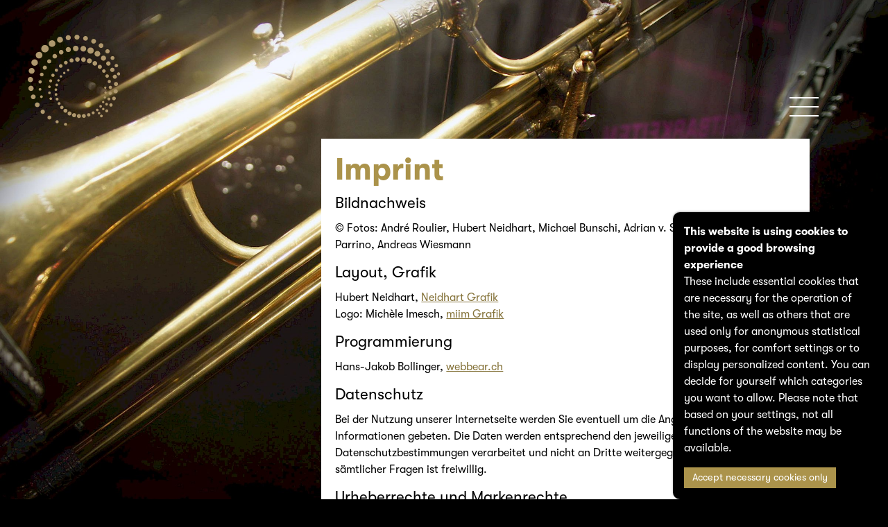

--- FILE ---
content_type: text/html; charset=utf-8
request_url: https://klingende-sammlung.ch/en/imprint/
body_size: 3375
content:
<!DOCTYPE html><html class="en imprint page-1034 page-impressum section-impressum template-basic-page language-en no-js" lang="en"><meta charset="utf-8" /><meta name="viewport" content="initial-scale=1.0, width=device-width" /><title>Imprint - Klingendes Museum Bern</title><link rel="stylesheet" type="text/css" href="/site/assets/pwpc/pwpc-2a2af85b53b1eaf0cbec8a145ca3a3f627ab7cdb.css" media="all" /><link rel='alternate' hreflang='de' href='https://klingendes-museum-bern.ch/de/impressum/' /><link rel='alternate' hreflang='en' href='https://klingendes-museum-bern.ch/en/imprint/' /><link rel='alternate' hreflang='fr' href='https://klingendes-museum-bern.ch/fr/mentions-legales/' /><script>var PrivacyWireSettings={"version":1,"dnt":"0","bots":"0","customFunction":"","messageTimeout":1500,"consentByClass":"0","cookieGroups":{"necessary":"Necessary","functional":"Functional","statistics":"Statistics","marketing":"Marketing","external_media":"External Media"}};</script><script type="module" src="/site/assets/pwpc/pwpc-d5d8531a6696a064a2e4582db22474c5c5b499e0.js"></script><script nomodule type="text/javascript" src="/site/assets/pwpc/pwpc-caab0c298b1b0c7e4d75fff8aab1147f679acb4f.js"></script><link rel="canonical" href="https://klingendes-museum-bern.ch/en/imprint/" /><link rel="apple-touch-icon" href="/site/templates/images/apple-touch-icon-precomposed.png" /><link rel="icon" type="image/x-icon" href="/site/templates/images/favicon.ico?updated=2023-09-28-07:22:30" /><body id="top"><header class="header"><div class="content kmb-container"><div class="logos"><a href="/en/"> <span class="logo-signet"><img src='/site/assets/files/1017/kmb_logo_alt_2_signet.svg?c99p' alt='Klingendes Museum Bern' width='147' height='139'></span> <span class="logo-mobile"><img src='/site/assets/files/1017/kmb_logo_3_alt_mobile.svg?c9c0' alt='Klingendes Museum Bern' width='168' height='70'></span> </a></div><button class='reveal-menu '><span class='menu-icon'><span class='bar top'></span><span class='bar middle'></span><span class='bar bottom'></span></span><span class='menu-text'>Menu</span></button><div class='nav-panel'><nav class="navigation"><div class="main-navigation-section"><ul class='main-nav level-base'><li class='wb-parent wb-nav-item wb-nav-item-1 first-child'><a href='#' data-target='item-museum' class='wb-dropdown-trigger'>The Museum</a><span class='wb-icon wb-reveal-menu-icon'></span><ul class='subnav wb-dropdown-nav level-1'id='item-museum'><li class='wb-parent wb-nav-item wb-nav-item-1 first-child'><a href='/en/museum/visit/' data-target='item-besuch' class='wb-dropdown-trigger'>Your Visit</a><span class='wb-icon wb-reveal-menu-icon'></span><ul class='subnav wb-dropdown-nav level-2'id='item-besuch'><li class='wb-nav-item wb-nav-item-1 first-child'><a href='/en/museum/visit/guided-tours-and-workshops/'>Guided tours</a><li class='wb-nav-item wb-nav-item-2'><a href='/en/museum/visit/expertise/'>Expertise</a><li class='wb-nav-item wb-nav-item-3 last-child'><a href='/en/museum/visit/your-event/'>Your Event</a></ul><li class='wb-parent wb-nav-item wb-nav-item-2 last-child'><a href='/en/museum/exhibition/' data-target='item-ausstellung' class='wb-dropdown-trigger'>Exhibitions</a><span class='wb-icon wb-reveal-menu-icon'></span><ul class='subnav wb-dropdown-nav level-2'id='item-ausstellung'><li class='wb-nav-item wb-nav-item-1 first-child'><a href='/en/museum/exhibition/vom-musikzimmer-in-den-konzertsaal/'>From the Chamber to the Concert Hall</a><li class='wb-nav-item wb-nav-item-2'><a href='/en/museum/exhibition/amor-echo/'>Special Exhibition AMOR &amp; ECHO</a><li class='wb-nav-item wb-nav-item-3'><a href='/en/museum/exhibition/special-exhibitions-our-tresors/'>Special Exhibition &quot;Our Tresors&quot;</a><li class='wb-nav-item wb-nav-item-4 last-child'><a href='/en/museum/exhibition/cest-le-vent-qui-fait-la-musique/'>Permanent Exhibition</a></ul></ul><li class='wb-parent wb-nav-item wb-nav-item-2'><a href='#' data-target='item-sammlung' class='wb-dropdown-trigger'>The Collection</a><span class='wb-icon wb-reveal-menu-icon'></span><ul class='subnav wb-dropdown-nav level-1'id='item-sammlung'><li class='wb-parent wb-nav-item wb-nav-item-1 first-child'><a href='/en/collection/die-klingende-sammlung/' data-target='item-die-klingende-sammlung' class='wb-dropdown-trigger'>The &quot;Klingende Sammlung&quot;</a><span class='wb-icon wb-reveal-menu-icon'></span><ul class='subnav wb-dropdown-nav level-2'id='item-die-klingende-sammlung'><li class='wb-nav-item wb-nav-item-1 first-child'><a href='/en/collection/die-klingende-sammlung/playing/'>Playing</a><li class='wb-nav-item wb-nav-item-2'><a href='/en/collection/die-klingende-sammlung/karl-burri/'>Karl Burri</a><li class='wb-nav-item wb-nav-item-3 last-child'><a href='/en/collection/die-klingende-sammlung/hirsbrunner/'>Hirsbrunner</a></ul><li class='wb-nav-item wb-nav-item-2'><a href='/en/collection/catalogue/'>Catalogue</a><li class='wb-nav-item wb-nav-item-3 last-child'><a href='/en/collection/research/'>Research</a></ul><li class='wb-parent wb-nav-item wb-nav-item-3'><a href='#' data-target='item-ueber-uns' class='wb-dropdown-trigger'>About us</a><span class='wb-icon wb-reveal-menu-icon'></span><ul class='subnav wb-dropdown-nav level-1'id='item-ueber-uns'><li class='wb-parent wb-nav-item wb-nav-item-1 first-child'><a href='/en/about-us/support/' data-target='item-unterstuetzung' class='wb-dropdown-trigger'>Support us</a><span class='wb-icon wb-reveal-menu-icon'></span><ul class='subnav wb-dropdown-nav level-2'id='item-unterstuetzung'><li class='wb-nav-item wb-nav-item-1 first-child'><a href='/en/about-us/support/donations/'>Donations</a><li class='wb-nav-item wb-nav-item-2'><a href='/en/about-us/support/volunteering/'>Volunteering</a><li class='wb-nav-item wb-nav-item-3'><a href='/en/about-us/support/sponsorship/'>Sponsorship</a><li class='wb-nav-item wb-nav-item-4 last-child'><a href='/en/about-us/support/melomanes/'>Mélomanes</a></ul><li class='wb-nav-item wb-nav-item-2'><a href='/en/about-us/friends-of-the-museum/'>Friends of the Museum</a><li class='wb-nav-item wb-nav-item-3'><a href='/en/about-us/the-foundation/'>The Foundation</a><li class='wb-nav-item wb-nav-item-4 last-child'><a href='/en/about-us/press/'>Press</a></ul></ul></div><div class="language-section"><ul class='languages language-nav'><li><a hreflang='de' href='/de/impressum/'>de</a><li class='current'><a hreflang='en' href='/en/imprint/'>en</a><li><a hreflang='fr' href='/fr/mentions-legales/'>fr</a></ul></div><div class='social-media-links'><ul><li><a href="https://www.facebook.com/profile.php?id=100066675774152"><img src="/site/assets/files/1017/kmb_web_some_facebook.svg" alt="" width="125"></a><li><a href="https://www.instagram.com"><img src="/site/assets/files/1017/kmb_web_some_instagram.svg" alt="" width="125"></a></ul></div><div class='utility-navigation'><ul class='nav-items'><li class='custom-nav-item custom-nav-item-1 nav-p-sitemap'><a href='/en/site-map/' class='custom-link'><span class='link-title'>Sitemap</span></a><li class='custom-nav-item custom-nav-item-2 nav-p-imprint'><a href='/en/imprint/' class='custom-link'><span class='link-title'>Imprint</span></a><li class='custom-nav-item custom-nav-item-3 nav-p-privacy-policy'><a href='/en/privacy-policy/' class='custom-link'><span class='link-title'>Privacy policy</span></a></ul></div></nav></div></div></header><div class="page-image"><picture>
<source media='(min-width: 576px)' srcset='/site/assets/files/1017/s01_02_3807.2400x0.jpg?22DO' />
<source srcset='/site/assets/files/1017/s01_02_3807.577x0.jpg?22DN' />
<img src='/site/assets/files/1017/s01_02_3807.577x0.jpg?22DN' alt='Klingendes Museum Bern' /></picture></div><div class='body'><div class="content kmb-container"><main class='main-content'><div class="content"><h1 class='content-title'>Imprint</h1><div class='ce has-total-1-items has-0-blocks has-1-ce-items'><div class='ce-item ce-text-only'><div class='rte text'><h4>Bildnachweis</h4><p>© Fotos: André Roulier, Hubert Neidhart, Michael Bunschi, Adrian v. Steiger, Riccardo Parrino, Andreas Wiesmann<h4>Layout, Grafik</h4><p>Hubert Neidhart, <a href="https://www.neidhart-grafik.ch/site/de/home.php">Neidhart Grafik</a><br />Logo: Michèle Imesch, <a href="https://sgd.ch/member/Imesch/">miim Grafik</a><h4>Programmierung</h4><p>Hans-Jakob Bollinger, <a href="http://www.webbear.ch" target="_blank" rel="noreferrer noopener">webbear.ch</a><h4>Datenschutz</h4><p>Bei der Nutzung unserer Internetseite werden Sie eventuell um die Angabe persönlicher Informationen gebeten. Die Daten werden entsprechend den jeweiligen Datenschutzbestimmungen verarbeitet und nicht an Dritte weitergegeben. Die Beantwortung sämtlicher Fragen ist freiwillig.<h4>Urheberrechte und Markenrechte</h4><p>Alle Rechte des gesamten Inhaltes der Webseite von klingende-sammlung.ch sind Eigentum von klingende-sammlung.ch oder Dritter.<br />Namen und Logos auf der Webseite von klingende-sammlung.ch die Marken darstellen, geniessen den entsprechenden Schutz.<h4>Haftung</h4><p>Jegliche Haftung des Klingenden Museums Bern für direkte, indirekte oder Folgeschäden, die sich aus dem Zugriff auf Elemente und Inhalte der Webseite von klingendes-museum-bern.ch oder deren Verwendung sowie dem nicht möglichen Zugriff auf diese ergeben, ist ausgeschlossen.</div></div></div></div></main><aside class="aside"></aside></div></div><footer class='footer'><div class="content kmb-container"><div class='social-media-links'><ul><li><a href="https://www.facebook.com/profile.php?id=100066675774152"><img src="/site/assets/files/1017/kmb_web_some_facebook.svg" alt="" width="125"></a><li><a href="https://www.instagram.com"><img src="/site/assets/files/1017/kmb_web_some_instagram.svg" alt="" width="125"></a></ul></div><div class='widgets'><div class='widget widget-1'><div class='widget-content'><h3>Opening hours</h3><p>Wednesdays to Saturdays 14:00–17:00<p>Sundays 11:00–17:00</div></div><div class='widget widget-2'><div class='widget-content'><p>Kramgasse 66, 3011 Bern<p>+41 31 311 01 37<br /><a href="mailto:mail@klingendes-museum-bern.ch">mail@klingendes-museum-bern.ch</a></div></div></div></div></footer><div class="privacywire-wrapper" id="privacywire-wrapper"><div class="privacywire-page-wrapper"><div class="privacywire privacywire-banner"><div class='privacywire-header'>This website is using cookies to provide a good browsing experience</div><div class="privacywire-body"><div class="privacywire-text"><p>These include essential cookies that are necessary for the operation of the site, as well as others that are used only for anonymous statistical purposes, for comfort settings or to display personalized content. You can decide for yourself which categories you want to allow. Please note that based on your settings, not all functions of the website may be available.</div><div class="privacywire-buttons"><button class="allow-all" hidden>Accept Cookies</button><button class="allow-necessary">Accept necessary cookies only</button></div></div></div><div class="privacywire privacywire-options"><div class='privacywire-header'>This website is using cookies to provide a good browsing experience</div><div class="privacywire-body"><div class="privacywire-text"><p>These include essential cookies that are necessary for the operation of the site, as well as others that are used only for anonymous statistical purposes, for comfort settings or to display personalized content. You can decide for yourself which categories you want to allow. Please note that based on your settings, not all functions of the website may be available.</div><div class="privacywire-text"><ul><li ><label for="necessary"><input class="required" type="checkbox" name="necessary" id="necessary" value="1" checked disabled>Necessary</label><li hidden><label for="functional"><input class="optional" type="checkbox" name="functional" id="functional" value="0">Functional</label><li hidden><label for="statistics"><input class="optional" type="checkbox" name="statistics" id="statistics" value="0">Statistics</label><li hidden><label for="marketing"><input class="optional" type="checkbox" name="marketing" id="marketing" value="0">Marketing</label><li hidden><label for="external_media"><input class="optional" type="checkbox" name="external_media" id="external_media" value="0">External Media</label></ul></div><div class="privacywire-buttons"><button class="toggle">Toggle options</button><button class="save">Save preferences</button><button class="allow-all" hidden>Accept Cookies</button></div></div></div><div class="privacywire privacywire-message"><div class="privacywire-body">Your cookie preferences have been saved.</div></div></div></div><script src="/site/assets/pwpc/pwpc-a8a408aecfab58a4fadec5e6808d65631c53eef4.js"></script>

--- FILE ---
content_type: text/css; charset=UTF-8
request_url: https://klingende-sammlung.ch/site/assets/pwpc/pwpc-2a2af85b53b1eaf0cbec8a145ca3a3f627ab7cdb.css
body_size: 14785
content:
@charset "UTF-8";@font-face{font-family:"GT Walsheim";font-style:normal;font-weight:400;font-stretch:100%;font-display:swap;src:url(../../templates/fonts/gt_walsheim/GT-Walsheim-Regular.woff)}@font-face{font-family:"GT Walsheim";font-style:normal;font-weight:700;font-stretch:100%;font-display:swap;src:url(../../templates/fonts/gt_walsheim/GT-Walsheim-Bold.woff)}@font-face{font-family:"GT Walsheim";font-style:italic;font-weight:400;font-stretch:100%;font-display:swap;src:url(../../templates/fonts/gt_walsheim/GT-Walsheim-Regular-Oblique.woff)}html{box-sizing:border-box;line-height:1.15;-webkit-text-size-adjust:100%}*,*::before,*::after{box-sizing:inherit}article,aside,dialog,figcaption,figure,footer,header,hgroup,main,nav,section{display:block}body{margin:0}[tabindex="-1"]:focus{outline:none!important}hr{box-sizing:content-box;height:0;overflow:visible}h1,h2,h3,h4,h5,h6{margin-top:0;margin-bottom:.5rem}p{margin-top:0;margin-bottom:1rem}abbr[title],abbr[data-original-title]{text-decoration:underline;-webkit-text-decoration:underline dotted;text-decoration:underline dotted;cursor:help;border-bottom:0}address{margin-bottom:1rem;font-style:normal;line-height:inherit}ol,ul,dl{margin-top:0;margin-bottom:1rem}ol ol,ul ul,ol ul,ul ol{margin-bottom:0}dt{font-weight:700}dd{margin-bottom:.5rem;margin-left:0}blockquote{margin:0 0 1rem}dfn{font-style:italic}b,strong{font-weight:bolder}small{font-size:80%}sub,sup{position:relative;font-size:75%;line-height:0;vertical-align:baseline}sub{bottom:-.25em}sup{top:-.5em}a{color:#85733a;-webkit-text-decoration:1px underline;text-decoration:1px underline;text-underline-offset:3px;background-color:transparent;-webkit-text-decoration-skip:objects}a:hover{color:#85733a;-webkit-text-decoration:0 none;text-decoration:0 none;text-underline-offset:3px}a:visited{color:#88753b}a:not([href]):not([tabindex]){color:inherit;text-decoration:none}a:not([href]):not([tabindex]):focus{outline:0}pre,code,kbd,samp{font-family:monospace,monospace;font-size:1em}pre{margin-top:0;margin-bottom:1rem;overflow:auto}figure{margin:0 0 1rem}img{vertical-align:middle;border-style:none}svg:not(:root){overflow:hidden}a,area,button,[role=button],input,label,select,summary,textarea{touch-action:manipulation}table{border-collapse:collapse}th{text-align:left}label{display:inline-block;margin-bottom:.25rem}button:focus{outline:1px dotted;outline:5px auto -webkit-focus-ring-color}input,button,select,optgroup,textarea{margin:0;font-family:inherit;font-size:inherit;line-height:inherit}button,input{overflow:visible}button,select{text-transform:none}button,html [type=button],[type=reset],[type=submit]{-webkit-appearance:button}button::-moz-focus-inner,[type=button]::-moz-focus-inner,[type=reset]::-moz-focus-inner,[type=submit]::-moz-focus-inner{padding:0;border-style:none}input[type=radio],input[type=checkbox]{box-sizing:border-box;padding:0}input[type=date],input[type=time],input[type=datetime-local],input[type=month]{-webkit-appearance:listbox}textarea{overflow:auto;resize:vertical}fieldset{min-width:0;padding:0;margin:0;border:0}legend{display:block;width:100%;max-width:100%;padding:0;margin-bottom:.5rem;font-size:1.5rem;line-height:inherit;color:inherit;white-space:normal}progress{vertical-align:baseline}[type=number]::-webkit-inner-spin-button,[type=number]::-webkit-outer-spin-button{height:auto}[type=search]{outline-offset:-2px;-webkit-appearance:none}[type=search]::-webkit-search-cancel-button,[type=search]::-webkit-search-decoration{-webkit-appearance:none}::-webkit-file-upload-button{font:inherit;-webkit-appearance:button}output{display:inline-block}summary{display:list-item}template{display:none}[hidden]{display:none!important}nav ul,nav ol,nav li{list-style:none;margin:0;padding:0}.nav,.nav li{list-style:none;margin:0;padding:0}html{font-size:100%}body{font-family:"GT Walsheim",sans-serif;font-size:100%;font-weight:400;line-height:1.5;color:#fff;background-color:#000;-webkit-text-size-adjust:none;-moz-text-size-adjust:none;text-size-adjust:none}h1,h2,h3,h4,h5,h6{margin-bottom:.75rem;color:inherit;font-family:inherit;font-weight:700;line-height:1.1}h1{font-size:2.8rem}h2{font-size:2rem}h3{font-size:1.65rem}h4{font-size:1.4rem}h5{font-size:1.25rem}h6{font-size:1.1rem}a{color:#85733a;-webkit-text-decoration:1px underline;text-decoration:1px underline}a:hover{color:#85733a;-webkit-text-decoration:0 none;text-decoration:0 none}a:visited{color:#88753b}p,ul,ol{margin-top:0;margin-bottom:1rem}img{max-width:100%;height:auto}.primary-background{background-color:#ab934b}.secondary-background{background-color:#85733a}.primary-color{color:#ab934b}.secondary-color{color:#85733a}.sr-only,.visually-hidden{border:0;clip:rect(0 0 0 0);height:1px;margin:-1px;overflow:hidden;padding:0;position:absolute;width:1px}.wb-clear-after:after,.clear-after:after{content:"";display:table;clear:both}.wb-nav{padding:0;margin:0;list-style:none}.wb-sitemap{margin:0}.wb-sitemap li{margin:.5rem 0}.wb-sitemap>li>.wb-sitemap{margin:0}.wb-sitemap>li li .wb-sitemap{margin:0 0 0 2rem}.wb-mobile-nav{display:block;background-color:#ab934b;height:0;overflow:hidden;z-index:2000;position:absolute;top:55px;width:100%;left:0;right:0;opacity:0;transition:opacity 800ms ease}.wb-mobile-nav a{display:block;color:#fff}.wb-mobile-nav.wb-show{height:auto;opacity:1;border-top:1px solid #fff}.wb-mobile-nav ul{padding:0}.wb-mobile-nav ul li{border-bottom:1px solid #fff}.wb-mobile-nav ul li.wb-mm-parent ul{border-top:1px solid #fff}.wb-mobile-nav ul li.wb-mm-parent ul li:last-child{border-bottom:0 none}.wb-mobile-nav ul li a{text-decoration:none}.wb-mobile-nav ul li.wb-mm-current>a{background-color:#998443}.wb-mobile-nav ul li a{line-height:49px;padding:0 10px}.wb-mobile-nav ul li li a{padding-left:30px}.wb-mobile-nav ul li li li a{padding-left:50px}.wb-mobile-header{background-color:#ab934b;padding-right:10px;padding-left:10px;line-height:55px}.wb-mobile-header .wb-menu-icon{height:48px;display:inline-block;vertical-align:middle}.wb-mobile-header .wb-menu-icon:before{content:"";display:inline-block;width:48px;height:48px;background-image:url("data:image/svg+xml,%3Csvg%20xmlns%3D%22http%3A%2F%2Fwww.w3.org%2F2000%2Fsvg%22%20height%3D%2224%22%20viewbox%3D%220%200%2024%2024%22%20width%3D%2224%22%3E%3Cpath%20d%3D%22M0%200h24v24H0z%22%20fill%3D%22none%22%2F%3E%3Cpath%20fill%3D%22%23fff%22%20d%3D%22M3%2018h18v-2H3v2zm0-5h18v-2H3v2zm0-7v2h18V6H3z%22%2F%3E%3C%2Fsvg%3E");background-position:50%;background-size:cover;background-repeat:no-repeat}.wb-mobile-header .wb-reveal-mobile-menu.wb-on .wb-menu-icon:before{content:"";display:inline-block;width:40px;height:40px;background-image:url("data:image/svg+xml,%3Csvg%20xmlns%3D%22http%3A%2F%2Fwww.w3.org%2F2000%2Fsvg%22%20height%3D%2224%22%20viewbox%3D%220%200%2024%2024%22%20width%3D%2224%22%3E%3Cpath%20d%3D%22M0%200h24v24H0z%22%20fill%3D%22none%22%2F%3E%3Cpath%20fill%3D%22%23fff%22%20d%3D%22M19%206.41L17.59%205%2012%2010.59%206.41%205%205%206.41%2010.59%2012%205%2017.59%206.41%2019%2012%2013.41%2017.59%2019%2019%2017.59%2013.41%2012z%22%2F%3E%3C%2Fsvg%3E");background-position:50%;background-size:cover;background-repeat:no-repeat}.wb-nav.wb-reveal li.wb-mm-parent{position:relative}.wb-nav.wb-reveal li.wb-mm-parent>a{width:calc(100% - 48px)}.wb-nav.wb-reveal li.wb-mm-parent>.wb-reveal-menu-icon{cursor:pointer;display:inline-block;position:absolute;z-index:200;right:0;top:0}.wb-nav.wb-reveal li.wb-mm-parent>.wb-reveal-menu-icon:before{content:"";display:inline-block;width:48px;height:48px;background-image:url("data:image/svg+xml,%3Csvg%20xmlns%3D%22http%3A%2F%2Fwww.w3.org%2F2000%2Fsvg%22%20height%3D%2224%22%20viewbox%3D%220%200%2024%2024%22%20width%3D%2224%22%3E%3Cpath%20d%3D%22M0%200h24v24H0V0z%22%20fill%3D%22none%22%2F%3E%3Cpath%20d%3D%22M19%2013h-6v6h-2v-6H5v-2h6V5h2v6h6v2z%22%20fill%3D%22%23fff%22%20%2F%3E%3C%2Fsvg%3E");background-position:50%;background-size:cover;background-repeat:no-repeat}.wb-nav.wb-reveal li.wb-mm-parent>.wb-reveal-menu-icon:before{background-size:80%}.wb-nav.wb-reveal li.wb-mm-parent>.wb-reveal-menu-icon.wb-on:before{content:"";display:inline-block;width:48px;height:48px;background-image:url("data:image/svg+xml,%3Csvg%20xmlns%3D%22http%3A%2F%2Fwww.w3.org%2F2000%2Fsvg%22%20height%3D%2224%22%20viewbox%3D%220%200%2024%2024%22%20width%3D%2224%22%3E%3Cpath%20d%3D%22M0%200h24v24H0V0z%22%20fill%3D%22none%22%2F%3E%3Cpath%20d%3D%22M19%2013H5v-2h14v2z%22%20fill%3D%22%23fff%22%20%2F%3E%3C%2Fsvg%3E");background-position:50%;background-size:cover;background-repeat:no-repeat}.wb-nav.wb-reveal li.wb-mm-parent>.wb-reveal-menu-icon.wb-on:before{background-size:80%}.wb-nav.wb-reveal li.wb-mm-parent>ul{height:0;overflow:hidden;border-top-width:0;opacity:0;transition:opacity 500ms ease}.wb-nav.wb-reveal li.wb-mm-parent.wb-show>ul{border-top-width:1px;height:auto;margin-top:0;opacity:1}.wb-card{padding:.5rem .5rem .5rem .5rem;box-shadow:0 0 5px rgba(0,0,0,.2);border:1px solid #e9ecef;height:100%;word-wrap:break-word;border-radius:0}.wb-card-image{margin-top:-.5rem;margin-right:-.5rem;margin-left:-.5rem}.wb-card-title{margin-bottom:.75rem}.wb-card-text{margin-bottom:.5rem}.wb-card-text:last-child{margin-bottom:0}.wb-card-body{display:block;min-height:1px;padding:1rem}.wb-container{max-width:1152px;margin:0 auto;padding:0 32px;width:90%}@media (min-width:576px){.wb-container{width:90%}}@media (min-width:768px){.wb-container{width:85%}}@media (min-width:1020px){.wb-container{width:85%}}@media (min-width:1200px){.wb-container{width:82%;padding:0 48px}}.wb-row{list-style:none;padding:0;margin:0}.wb-col{padding:0;margin:0}.wb-row{display:flex;flex-flow:row wrap;margin:0 -16px}@media (min-width:1200px){.wb-row{margin:0 -24px}}.wb-col{padding-right:16px;padding-left:16px;flex:0 0 100%;max-width:100%}@media (min-width:1200px){.wb-col{padding-right:24px;padding-left:24px}}@media (min-width:0){.wb-col.wb-xsmall-1{flex:0 0 8.3333333333%;max-width:8.3333333333%}.wb-col.wb-xsmall-2{flex:0 0 16.6666666667%;max-width:16.6666666667%}.wb-col.wb-xsmall-3{flex:0 0 25%;max-width:25%}.wb-col.wb-xsmall-4{flex:0 0 33.3333333333%;max-width:33.3333333333%}.wb-col.wb-xsmall-5{flex:0 0 41.6666666667%;max-width:41.6666666667%}.wb-col.wb-xsmall-6{flex:0 0 50%;max-width:50%}.wb-col.wb-xsmall-7{flex:0 0 58.3333333333%;max-width:58.3333333333%}.wb-col.wb-xsmall-8{flex:0 0 66.6666666667%;max-width:66.6666666667%}.wb-col.wb-xsmall-9{flex:0 0 75%;max-width:75%}.wb-col.wb-xsmall-10{flex:0 0 83.3333333333%;max-width:83.3333333333%}.wb-col.wb-xsmall-11{flex:0 0 91.6666666667%;max-width:91.6666666667%}.wb-col.wb-xsmall-12{flex:0 0 100%;max-width:100%}}@media (min-width:576px){.wb-col.wb-small-1{flex:0 0 8.3333333333%;max-width:8.3333333333%}.wb-col.wb-small-2{flex:0 0 16.6666666667%;max-width:16.6666666667%}.wb-col.wb-small-3{flex:0 0 25%;max-width:25%}.wb-col.wb-small-4{flex:0 0 33.3333333333%;max-width:33.3333333333%}.wb-col.wb-small-5{flex:0 0 41.6666666667%;max-width:41.6666666667%}.wb-col.wb-small-6{flex:0 0 50%;max-width:50%}.wb-col.wb-small-7{flex:0 0 58.3333333333%;max-width:58.3333333333%}.wb-col.wb-small-8{flex:0 0 66.6666666667%;max-width:66.6666666667%}.wb-col.wb-small-9{flex:0 0 75%;max-width:75%}.wb-col.wb-small-10{flex:0 0 83.3333333333%;max-width:83.3333333333%}.wb-col.wb-small-11{flex:0 0 91.6666666667%;max-width:91.6666666667%}.wb-col.wb-small-12{flex:0 0 100%;max-width:100%}}@media (min-width:768px){.wb-col.wb-medium-1{flex:0 0 8.3333333333%;max-width:8.3333333333%}.wb-col.wb-medium-2{flex:0 0 16.6666666667%;max-width:16.6666666667%}.wb-col.wb-medium-3{flex:0 0 25%;max-width:25%}.wb-col.wb-medium-4{flex:0 0 33.3333333333%;max-width:33.3333333333%}.wb-col.wb-medium-5{flex:0 0 41.6666666667%;max-width:41.6666666667%}.wb-col.wb-medium-6{flex:0 0 50%;max-width:50%}.wb-col.wb-medium-7{flex:0 0 58.3333333333%;max-width:58.3333333333%}.wb-col.wb-medium-8{flex:0 0 66.6666666667%;max-width:66.6666666667%}.wb-col.wb-medium-9{flex:0 0 75%;max-width:75%}.wb-col.wb-medium-10{flex:0 0 83.3333333333%;max-width:83.3333333333%}.wb-col.wb-medium-11{flex:0 0 91.6666666667%;max-width:91.6666666667%}.wb-col.wb-medium-12{flex:0 0 100%;max-width:100%}}@media (min-width:1020px){.wb-col.wb-large-1{flex:0 0 8.3333333333%;max-width:8.3333333333%}.wb-col.wb-large-2{flex:0 0 16.6666666667%;max-width:16.6666666667%}.wb-col.wb-large-3{flex:0 0 25%;max-width:25%}.wb-col.wb-large-4{flex:0 0 33.3333333333%;max-width:33.3333333333%}.wb-col.wb-large-5{flex:0 0 41.6666666667%;max-width:41.6666666667%}.wb-col.wb-large-6{flex:0 0 50%;max-width:50%}.wb-col.wb-large-7{flex:0 0 58.3333333333%;max-width:58.3333333333%}.wb-col.wb-large-8{flex:0 0 66.6666666667%;max-width:66.6666666667%}.wb-col.wb-large-9{flex:0 0 75%;max-width:75%}.wb-col.wb-large-10{flex:0 0 83.3333333333%;max-width:83.3333333333%}.wb-col.wb-large-11{flex:0 0 91.6666666667%;max-width:91.6666666667%}.wb-col.wb-large-12{flex:0 0 100%;max-width:100%}}@media (min-width:1200px){.wb-col.wb-xlarge-1{flex:0 0 8.3333333333%;max-width:8.3333333333%}.wb-col.wb-xlarge-2{flex:0 0 16.6666666667%;max-width:16.6666666667%}.wb-col.wb-xlarge-3{flex:0 0 25%;max-width:25%}.wb-col.wb-xlarge-4{flex:0 0 33.3333333333%;max-width:33.3333333333%}.wb-col.wb-xlarge-5{flex:0 0 41.6666666667%;max-width:41.6666666667%}.wb-col.wb-xlarge-6{flex:0 0 50%;max-width:50%}.wb-col.wb-xlarge-7{flex:0 0 58.3333333333%;max-width:58.3333333333%}.wb-col.wb-xlarge-8{flex:0 0 66.6666666667%;max-width:66.6666666667%}.wb-col.wb-xlarge-9{flex:0 0 75%;max-width:75%}.wb-col.wb-xlarge-10{flex:0 0 83.3333333333%;max-width:83.3333333333%}.wb-col.wb-xlarge-11{flex:0 0 91.6666666667%;max-width:91.6666666667%}.wb-col.wb-xlarge-12{flex:0 0 100%;max-width:100%}}[type=text],[type=email],[type=date],[type=password],[type=number],textarea{font-family:"GT Walsheim",sans-serif;font-size:1rem;font-weight:400;color:inherit;padding:.25rem .5rem;margin:0 0 .75rem 0;background:transparent;border:1px solid #ced4da;border-radius:0;display:block;width:100%;max-width:100%}[type=text]:focus,[type=email]:focus,[type=date]:focus,[type=password]:focus,[type=number]:focus,textarea:focus{border-color:#ab934b}a.button,button,[type=button],[type=submit]{background-color:#ab934b;border:0 solid #ab934b;border-radius:0;color:#fff;cursor:pointer;display:inline-block;font-family:inherit;font-size:.9rem;-webkit-font-smoothing:antialiased;font-weight:400;line-height:1;padding:.5rem .75rem;text-align:center;text-decoration:none;transition:all 200ms ease;-webkit-user-select:none;-moz-user-select:none;user-select:none;vertical-align:middle;white-space:nowrap;transition:all 300ms ease}a.button:hover,a.button:focus,button:hover,button:focus,[type=button]:hover,[type=button]:focus,[type=submit]:hover,[type=submit]:focus{background-color:#8f7b3f;color:#fff;border-color:#8f7b3f}a.button:disabled,button:disabled,[type=button]:disabled,[type=submit]:disabled{cursor:not-allowed;opacity:.5}a.button:disabled:hover,button:disabled:hover,[type=button]:disabled:hover,[type=submit]:disabled:hover{background-color:#ab934b}select{display:block;width:100%;max-width:100%;padding:.75rem;margin:0 0 .75rem 0;border:1px solid #ced4da;font-size:1rem;font-family:inherit;line-height:normal;color:#000;background-color:#fff;border-radius:0;-webkit-appearance:none;-moz-appearance:none;appearance:none;background-image:url("data:image/svg+xml;utf8,<svg xmlns='http://www.w3.org/2000/svg' version='1.1' width='32' height='24' viewBox='0 0 32 24'><polygon points='0,0 32,0 16,24' style='fill: rgb%28138, 138, 138%29'></polygon></svg>");background-size:9px 6px;background-position:right .5rem center;background-origin:content-box;background-repeat:no-repeat}.wb-scroll-top{width:48px;height:48px;border:0 none transparent;background-color:#ab934b;box-shadow:0 0 0 transparent;background-image:url("data:image/svg+xml,%3Csvg%20xmlns%3D%22http%3A%2F%2Fwww.w3.org%2F2000%2Fsvg%22%20height%3D%2224%22%20viewbox%3D%220%200%2024%2024%22%20width%3D%2224%22%3E%3Cpath%20d%3D%22M0%200h24v24H0V0z%22%20fill%3D%22none%22%2F%3E%3Cpath%20fill%3D%22%23fff%22%20d%3D%22M7.41%2015.41L12%2010.83l4.59%204.58L18%2014l-6-6-6%206%201.41%201.41z%22%2F%3E%3C%2Fsvg%3E");background-position:50%;background-repeat:no-repeat;background-size:80%;position:fixed;right:0;bottom:70px;display:inline-block;border-radius:0;-webkit-appearance:none;-moz-appearance:none;appearance:none;outline:0 none;z-index:1200;opacity:0;transition:opacity 300ms ease}@media (min-width:768px){.wb-scroll-top{bottom:110px}}.wb-scroll-top.wb-show{cursor:pointer;opacity:.8}.wb-scroll-top.wb-show:hover{opacity:1;outline:0 none}.wb-embed{position:relative}.wb-embed:before{content:"";display:inline-block}.wb-embed.wb-embed-16x9:before{padding-bottom:56.25%}.wb-embed.wb-embed-4x3:before{padding-bottom:75%}.wb-embed .wb-embeded-item{position:absolute;width:100%;height:100%;background:rgba(134,142,150,.5)}.wb-media{margin:24px 0}.wb-media .wb-title{display:block;padding:0 0 6px 0}.wb-audio-player{margin:.25rem 0 .5rem 0}.wb-audio-player .wb-audio-player-title{display:block;margin-bottom:.25rem}.wb-icon-pdf:before{content:"";display:inline-block;margin:0 6px 0 0;width:25px;height:25px;background-image:url("data:image/svg+xml,%3Csvg%20xmlns%3D%22http%3A%2F%2Fwww.w3.org%2F2000%2Fsvg%22%20viewBox%3D%220%200%20384%20512%22%3E%3Cpath%20fill%3D%22%23ab934b%22%20d%3D%22M369.9%2097.9L286%2014C277%205%20264.8-.1%20252.1-.1H48C21.5%200%200%2021.5%200%2048v416c0%2026.5%2021.5%2048%2048%2048h288c26.5%200%2048-21.5%2048-48V131.9c0-12.7-5.1-25-14.1-34zM332.1%20128H256V51.9l76.1%2076.1zM48%20464V48h160v104c0%2013.3%2010.7%2024%2024%2024h104v288H48zm250.2-143.7c-12.2-12-47-8.7-64.4-6.5-17.2-10.5-28.7-25-36.8-46.3%203.9-16.1%2010.1-40.6%205.4-56-4.2-26.2-37.8-23.6-42.6-5.9-4.4%2016.1-.4%2038.5%207%2067.1-10%2023.9-24.9%2056-35.4%2074.4-20%2010.3-47%2026.2-51%2046.2-3.3%2015.8%2026%2055.2%2076.1-31.2%2022.4-7.4%2046.8-16.5%2068.4-20.1%2018.9%2010.2%2041%2017%2055.8%2017%2025.5%200%2028-28.2%2017.5-38.7zm-198.1%2077.8c5.1-13.7%2024.5-29.5%2030.4-35-19%2030.3-30.4%2035.7-30.4%2035zm81.6-190.6c7.4%200%206.7%2032.1%201.8%2040.8-4.4-13.9-4.3-40.8-1.8-40.8zm-24.4%20136.6c9.7-16.9%2018-37%2024.7-54.7%208.3%2015.1%2018.9%2027.2%2030.1%2035.5-20.8%204.3-38.9%2013.1-54.8%2019.2zm131.6-5s-5%206-37.3-7.8c35.1-2.6%2040.9%205.4%2037.3%207.8z%22%2F%3E%3C%2Fsvg%3E");background-position:50%;background-size:80%;background-repeat:no-repeat;vertical-align:middle}.wb-icon-word:before{content:"";display:inline-block;margin:0 6px 0 0;width:25px;height:25px;background-image:url("data:image/svg+xml,%3Csvg%20xmlns%3D%22http%3A%2F%2Fwww.w3.org%2F2000%2Fsvg%22%20viewBox%3D%220%200%20384%20512%22%3E%3Cpath%20fill%3D%22%23ab934b%22%20d%3D%22M369.9%2097.9L286%2014C277%205%20264.8-.1%20252.1-.1H48C21.5%200%200%2021.5%200%2048v416c0%2026.5%2021.5%2048%2048%2048h288c26.5%200%2048-21.5%2048-48V131.9c0-12.7-5.1-25-14.1-34zM332.1%20128H256V51.9l76.1%2076.1zM48%20464V48h160v104c0%2013.3%2010.7%2024%2024%2024h104v288H48zm220.1-208c-5.7%200-10.6%204-11.7%209.5-20.6%2097.7-20.4%2095.4-21%20103.5-.2-1.2-.4-2.6-.7-4.3-.8-5.1.3.2-23.6-99.5-1.3-5.4-6.1-9.2-11.7-9.2h-13.3c-5.5%200-10.3%203.8-11.7%209.1-24.4%2099-24%2096.2-24.8%20103.7-.1-1.1-.2-2.5-.5-4.2-.7-5.2-14.1-73.3-19.1-99-1.1-5.6-6-9.7-11.8-9.7h-16.8c-7.8%200-13.5%207.3-11.7%2014.8%208%2032.6%2026.7%20109.5%2033.2%20136%201.3%205.4%206.1%209.1%2011.7%209.1h25.2c5.5%200%2010.3-3.7%2011.6-9.1l17.9-71.4c1.5-6.2%202.5-12%203-17.3l2.9%2017.3c.1.4%2012.6%2050.5%2017.9%2071.4%201.3%205.3%206.1%209.1%2011.6%209.1h24.7c5.5%200%2010.3-3.7%2011.6-9.1%2020.8-81.9%2030.2-119%2034.5-136%201.9-7.6-3.8-14.9-11.6-14.9h-15.8z%22%2F%3E%3C%2Fsvg%3E");background-position:50%;background-size:80%;background-repeat:no-repeat;vertical-align:middle}.wb-icon-excel:before{content:"";display:inline-block;margin:0 6px 0 0;width:25px;height:25px;background-image:url("data:image/svg+xml,%3Csvg%20xmlns%3D%22http%3A%2F%2Fwww.w3.org%2F2000%2Fsvg%22%20viewBox%3D%220%200%20384%20512%22%3E%3Cpath%20fill%3D%22%23ab934b%22%20d%3D%22M369.9%2097.9L286%2014C277%205%20264.8-.1%20252.1-.1H48C21.5%200%200%2021.5%200%2048v416c0%2026.5%2021.5%2048%2048%2048h288c26.5%200%2048-21.5%2048-48V131.9c0-12.7-5.1-25-14.1-34zM332.1%20128H256V51.9l76.1%2076.1zM48%20464V48h160v104c0%2013.3%2010.7%2024%2024%2024h104v288H48zm212-240h-28.8c-4.4%200-8.4%202.4-10.5%206.3-18%2033.1-22.2%2042.4-28.6%2057.7-13.9-29.1-6.9-17.3-28.6-57.7-2.1-3.9-6.2-6.3-10.6-6.3H124c-9.3%200-15%2010-10.4%2018l46.3%2078-46.3%2078c-4.7%208%201.1%2018%2010.4%2018h28.9c4.4%200%208.4-2.4%2010.5-6.3%2021.7-40%2023-45%2028.6-57.7%2014.9%2030.2%205.9%2015.9%2028.6%2057.7%202.1%203.9%206.2%206.3%2010.6%206.3H260c9.3%200%2015-10%2010.4-18L224%20320c.7-1.1%2030.3-50.5%2046.3-78%204.7-8-1.1-18-10.3-18z%22%2F%3E%3C%2Fsvg%3E");background-position:50%;background-size:80%;background-repeat:no-repeat;vertical-align:middle}.wb-icon-image:before{content:"";display:inline-block;margin:0 6px 0 0;width:25px;height:25px;background-image:url("data:image/svg+xml,%3Csvg%20xmlns%3D%22http%3A%2F%2Fwww.w3.org%2F2000%2Fsvg%22%20viewBox%3D%220%200%20384%20512%22%3E%3Cpath%20fill%3D%22%23ab934b%22%20d%3D%22M369.9%2097.9L286%2014C277%205%20264.8-.1%20252.1-.1H48C21.5%200%200%2021.5%200%2048v416c0%2026.5%2021.5%2048%2048%2048h288c26.5%200%2048-21.5%2048-48V131.9c0-12.7-5.1-25-14.1-34zM332.1%20128H256V51.9l76.1%2076.1zM48%20464V48h160v104c0%2013.3%2010.7%2024%2024%2024h104v288H48zm32-48h224V288l-23.5-23.5c-4.7-4.7-12.3-4.7-17%200L176%20352l-39.5-39.5c-4.7-4.7-12.3-4.7-17%200L80%20352v64zm48-240c-26.5%200-48%2021.5-48%2048s21.5%2048%2048%2048%2048-21.5%2048-48-21.5-48-48-48z%22%2F%3E%3C%2Fsvg%3E");background-position:50%;background-size:80%;background-repeat:no-repeat;vertical-align:middle}.wb-icon-audio:before{content:"";display:inline-block;margin:0 6px 0 0;width:25px;height:25px;background-image:url("data:image/svg+xml,%3Csvg%20xmlns%3D%22http%3A%2F%2Fwww.w3.org%2F2000%2Fsvg%22%20viewBox%3D%220%200%20384%20512%22%3E%3Cpath%20fill%3D%22%23ab934b%22%20d%3D%22M369.941%2097.941l-83.882-83.882A48%2048%200%200%200%20252.118%200H48C21.49%200%200%2021.49%200%2048v416c0%2026.51%2021.49%2048%2048%2048h288c26.51%200%2048-21.49%2048-48V131.882a48%2048%200%200%200-14.059-33.941zM332.118%20128H256V51.882L332.118%20128zM48%20464V48h160v104c0%2013.255%2010.745%2024%2024%2024h104v288H48zm144-76.024c0%2010.691-12.926%2016.045-20.485%208.485L136%20360.486h-28c-6.627%200-12-5.373-12-12v-56c0-6.627%205.373-12%2012-12h28l35.515-36.947c7.56-7.56%2020.485-2.206%2020.485%208.485v135.952zm41.201-47.13c9.051-9.297%209.06-24.133.001-33.439-22.149-22.752%2012.235-56.246%2034.395-33.481%2027.198%2027.94%2027.212%2072.444.001%20100.401-21.793%2022.386-56.947-10.315-34.397-33.481z%22%2F%3E%3C%2Fsvg%3E");background-position:50%;background-size:80%;background-repeat:no-repeat;vertical-align:middle}.wb-icon-video:before{content:"";display:inline-block;margin:0 6px 0 0;width:25px;height:25px;background-image:url("data:image/svg+xml,%3Csvg%20xmlns%3D%22http%3A%2F%2Fwww.w3.org%2F2000%2Fsvg%22%20viewBox%3D%220%200%20384%20512%22%3E%3Cpath%20fill%3D%22%23ab934b%22%20d%3D%22M369.941%2097.941l-83.882-83.882A48%2048%200%200%200%20252.118%200H48C21.49%200%200%2021.49%200%2048v416c0%2026.51%2021.49%2048%2048%2048h288c26.51%200%2048-21.49%2048-48V131.882a48%2048%200%200%200-14.059-33.941zM332.118%20128H256V51.882L332.118%20128zM48%20464V48h160v104c0%2013.255%2010.745%2024%2024%2024h104v288H48zm228.687-211.303L224%20305.374V268c0-11.046-8.954-20-20-20H100c-11.046%200-20%208.954-20%2020v104c0%2011.046%208.954%2020%2020%2020h104c11.046%200%2020-8.954%2020-20v-37.374l52.687%2052.674C286.704%20397.318%20304%20390.28%20304%20375.986V264.011c0-14.311-17.309-21.319-27.313-11.314z%22%2F%3E%3C%2Fsvg%3E");background-position:50%;background-size:80%;background-repeat:no-repeat;vertical-align:middle}.wb-icon-external-link:after{content:"";display:inline-block;margin:0 0 0 6px;width:25px;height:25px;background-image:url("data:image/svg+xml,%3Csvg%20xmlns%3D%22http%3A%2F%2Fwww.w3.org%2F2000%2Fsvg%22%20viewBox%3D%220%200%20512%20512%22%3E%3Cpath%20fill%3D%22%23ab934b%22%20d%3D%22M432%2C288H416a16%2C16%2C0%2C0%2C0-16%2C16V458a6%2C6%2C0%2C0%2C1-6%2C6H54a6%2C6%2C0%2C0%2C1-6-6V118a6%2C6%2C0%2C0%2C1%2C6-6H208a16%2C16%2C0%2C0%2C0%2C16-16V80a16%2C16%2C0%2C0%2C0-16-16H48A48%2C48%2C0%2C0%2C0%2C0%2C112V464a48%2C48%2C0%2C0%2C0%2C48%2C48H400a48%2C48%2C0%2C0%2C0%2C48-48V304A16%2C16%2C0%2C0%2C0%2C432%2C288ZM500%2C0H364a12%2C12%2C0%2C0%2C0-8.48%2C20.48l48.19%2C48.21L131.51%2C340.89a12%2C12%2C0%2C0%2C0%2C0%2C17l22.63%2C22.63a12%2C12%2C0%2C0%2C0%2C17%2C0l272.2-272.21%2C48.21%2C48.2A12%2C12%2C0%2C0%2C0%2C512%2C148V12A12%2C12%2C0%2C0%2C0%2C500%2C0Z%22%2F%3E%3C%2Fsvg%3E");background-position:50%;background-size:80%;background-repeat:no-repeat;vertical-align:middle}.align_left,.align_right,.align_center{display:block;float:none;margin:1rem auto;max-width:100%}@media (min-width:768px){.align_left{float:left;margin:0 1rem .5rem 0;max-width:50%}}@media (min-width:768px){.align_right{float:right;margin:0 0 .5rem 1rem;max-width:50%}}@media (min-width:768px){.align_center{display:block;margin:1em auto}}#wrap_Inputfield-{display:none}.FormBuilder,.InputfieldForm{font-family:inherit}.InputfieldStateRequired label:after{content:" *"}.Inputfield{margin:0 0 .5em 0}.InputfieldSubmit{margin:1em 0}.InputfieldStateError,.ui-state-error{color:#dc3545}.InputfieldStateError p,.ui-state-error p{margin:0}span.ui-state-error{font-size:80%;font-style:italic}.InputfieldStateError,.error{color:#dc3545}.InputfieldStateError input[type=text],.InputfieldStateError input[type=email],.InputfieldStateError textarea,.error input[type=text],.error input[type=email],.error textarea{border-color:#dc3545}.reveal-menu{text-transform:uppercase;text-decoration:none;margin-right:30px;text-align:right;-webkit-appearance:none;-moz-appearance:none;appearance:none;background:transparent;border:0 none;padding:0;cursor:pointer}@media (min-width:1020px){.reveal-menu{top:30px;right:60px;margin-right:0;position:relative;z-index:800}}.reveal-menu:hover,.reveal-menu:focus{background:transparent;border:0 none;outline:0 none}.menu-text{border:0;clip:rect(0 0 0 0);height:1px;margin:-1px;overflow:hidden;padding:0;position:absolute;width:1px;display:block;font-size:.875rem;margin-top:-3px;color:#fff}.menu-icon{width:42px;height:42px;position:relative;display:inline-block}.menu-icon .bar{height:2px;background-color:#fff;position:absolute;right:0;left:0;transition:all 0.85s ease}.menu-icon .bar.top{top:7px}.menu-icon .bar.middle{top:20px}.menu-icon .bar.bottom{bottom:7px}.on .menu-icon .bar{background-color:#fff}.on .menu-icon .bar.top{top:8px;transform:translateY(9px) translateX(0) rotate(45deg)}.on .menu-icon .bar.middle{background-color:transparent}.on .menu-icon .bar.bottom{top:27px;bottom:auto;transform:translateY(-9px) translateX(0) rotate(-45deg)}.nav-panel{position:absolute;top:100px;right:0;padding:40px;background-color:#000;width:100%;right:0;z-index:400;display:none}.nav-panel.show{display:block}@media (min-width:1020px){.nav-panel{width:50%;min-width:50vw;top:-60px;right:0}}.main-nav>li{margin:30px 0 0 0}.main-nav>li>a{font-size:1.25rem;text-transform:uppercase;text-decoration:none}.main-nav>li>a:visited,.main-nav>li>a:hover,.main-nav>li>a:active{color:#ab934b}.main-nav .level-1>li>a{color:#fff;line-height:30px;display:inline-block;height:30px;text-decoration:none}.main-nav .level-1>li{font-size:1.125rem;margin:10px 0}.main-nav .level-1>li>a::before{content:"";display:inline-block;width:16px;height:16px;background-image:url([data-uri]);background-position:0 0;vertical-align:middle;margin-right:10px}.main-nav .level-2>li>a{color:#aaa;text-decoration:none}.main-nav .level-2>li{margin:10px 0}@media (min-width:1020px){.main-nav .level-2>li{margin:3px 0}}.main-nav .level-2{margin-left:60px;display:none}.main-nav .level-2.show{display:block}.main-nav .level-1 .wb-current>a,.main-nav .level-2 .wb-current>a{text-decoration:underline;text-underline-offset:3px}.main-nav a.inactive{cursor:default;color:#ab934b}.main-nav a.inactive:hover{text-decoration:none;color:#ab934b}.level-1 .wb-reveal-menu-icon::after{content:"+";font-size:30px;line-height:30px;color:#ab934b;display:inline-block;vertical-align:middle;margin-left:10px;cursor:pointer}.level-1 .wb-reveal-menu-icon.on::after{content:"-"}.language-section .language-nav{display:flex;flex-flow:row nowrap;margin-top:20px}.language-section .language-nav li{padding:0 30px 0 0;position:relative;vertical-align:middle}.language-section .language-nav li a{display:inline-block;line-height:1.5rem;font-size:1rem;text-transform:uppercase;text-decoration:none}.language-section .language-nav li:after{content:"・";font-size:1.5rem;position:absolute;top:1px;right:5px;line-height:1.5rem}.language-section .language-nav li:last-child:after{content:""}.language-section .language-nav li a{color:#fff}.language-section .language-nav li.current a{color:#ab934b}.back-to-parent{text-align:right}.back-to-parent .back-icon{content:"";display:inline-block;width:40px;height:40px;background-image:url([data-uri]);background-repeat:no-repeat;background-position:top right;background-size:auto 100%}.back-to-parent a.back{display:flex;flex-flow:row nowrap;align-items:center;color:#000}.back-to-parent .back-text{margin-right:-2px}.back-to-parent a,.back-to-parent a:active,.back-to-parent a:hover,.back-to-parent a:visited{color:#000;text-decoration:none}.page-links{list-style:none;padding:0;margin:0}.page-links li{margin-bottom:1rem}@media (min-width:1020px){.page-links li{margin-bottom:.9375rem}}.page-links li a{display:flex;align-items:flex-start;line-height:1.2}.page-links li a .link-text{font-size:1.5rem}.page-links li a .arrow-icon{content:"";background-image:url([data-uri]);background-repeat:no-repeat;background-position:0 50%;display:inline-flex;width:40px;height:25px;flex:0 0 40px}.page-1 .page-links .link-text{font-weight:700;font-size:1rem}.footer{position:relative}.logout-link,.edit{position:absolute;background-color:#ab934b;border:0 solid #ab934b;border-radius:0;color:#fff;cursor:pointer;display:inline-block;font-family:inherit;font-size:.9rem;-webkit-font-smoothing:antialiased;font-weight:400;line-height:1;padding:.5rem .75rem;text-align:center;text-decoration:none;transition:all 200ms ease;-webkit-user-select:none;-moz-user-select:none;user-select:none;vertical-align:middle;white-space:nowrap;transition:all 300ms ease}.logout-link:hover,.logout-link:focus,.edit:hover,.edit:focus{background-color:#8f7b3f;color:#fff;border-color:#8f7b3f}.logout-link:disabled,.edit:disabled{cursor:not-allowed;opacity:.5}.logout-link:disabled:hover,.edit:disabled:hover{background-color:#ab934b}.logout-link a,.edit a{color:#000}.edit{bottom:5px;left:5px}.logout-link{bottom:5px;left:80px}.utility-navigation{margin:30px 0 0}.utility-navigation a{color:#fff}.utility-navigation .nav-items{display:flex;flex-flow:row wrap}.utility-navigation .custom-nav-item{margin-right:20px}.utility-navigation .custom-nav-item a{text-decoration:none}.utility-navigation .custom-nav-item.contact-infos{flex:0 0 100%;padding:0 0 20px 26px;margin-right:0;position:relative}.utility-navigation .custom-nav-item.contact-infos::before{content:"";position:absolute;left:0;top:7px;display:inline-block;width:16px;height:16px;background-image:url([data-uri]);background-position:0 0;vertical-align:middle}.utility-navigation .custom-nav-item.contact-infos .link-title{font-weight:700;font-size:1.125rem}.utility-navigation .custom-nav-item.contact-infos a{text-decoration:none}.utility-navigation .custom-nav-item.contact-infos p{margin:0}ul.sitemap{list-style:none;margin-left:0;padding-left:0}ul.sitemap a:hover{-webkit-text-decoration:2px underline;text-decoration:2px underline;text-underline-offset:4px}ul.sitemap [href="#"]{cursor:default}ul.sitemap [href="#"]:hover{text-decoration:none}ul.sitemap ul{list-style:none}ul.sitemap .wb-reveal-menu-icon{display:none}ul.sitemap>li>a{color:#85733a;font-size:1.5rem;text-decoration:none;text-transform:uppercase}ul.sitemap>li{margin:20px 0 10px 0}ul.sitemap>li:first-child{margin-top:0}ul.sitemap>li>ul>li{margin:0 0 10px 0}ul.sitemap>li>ul>li>a{font-size:1.25rem;color:#000;text-decoration:none}ul.sitemap>li>ul>li>ul>li{margin:5px 0}ul.sitemap>li>ul>li>ul>li>a{text-decoration:none;color:#666;font-size:1.0625rem}.utility-navigation-sitemap ul{list-style:none;margin:0}.utility-navigation-sitemap ul li{margin:0 0 10px 0}.utility-navigation-sitemap ul p{margin:0}.utility-navigation-sitemap ul .custom-link,.utility-navigation-sitemap ul .link-title{font-size:1.25rem;color:#000;text-decoration:none}.nav-panel .social-media-links{margin-top:25px}.kmb-container{width:100%;max-width:1920px;padding-left:0;padding-right:0;margin:0 auto}@media (min-width:1020px){.kmb-container{padding-right:3.125%;padding-left:3.125%}}.kmb-large{display:none}@media (min-width:1020px){.kmb-large{display:block}}@media (min-width:1020px){.kmb-small{display:none!important}}.logo-full{width:450px;display:none}@media (min-width:1020px){.logo-full{display:block}}.logo-signet{display:none}@media (min-width:1020px){.logo-signet{display:block;width:140px}}.logo-mobile{width:180px;display:block;margin-top:10px;margin-left:30px}@media (min-width:1020px){.logo-mobile{display:none}}.header{background:#000}.header .content{position:relative;display:flex;flex-flow:row nowrap;justify-content:space-between;height:100px}@media (min-width:1020px){.header{margin-top:50px;background:transparent;padding-left:0;padding-right:0}.header .content{height:150px}}.section-title{display:none}.main-content{background-color:#fff;color:#000}.main-content .content{padding:20px}.page-1 .main-content{background-color:transparent}.page-1 .main-content .content{padding:0}@media (min-width:1020px){.section-title{display:block;margin-top:20px}.main-content,.aside{min-height:450px;margin-bottom:20px}.body .content{display:flex;flex-flow:row-reverse nowrap;justify-content:space-between}.aside{margin-left:8.33333%;flex:0 1 20.8333333%}.main-content{flex:0 1 58.61111111%;margin-right:6.11111111%;margin-left:20px}.main-content .content{display:block}}.footer .content{display:flex;flex-flow:row wrap;padding-top:20px;padding-bottom:20px}.footer .content .widget-content{padding:10px 20px}.footer .content .social-media-links{padding-top:20px;padding-inline:20px;flex:0 1 100%}.footer .content .widgets{flex:0 1 100%}@media (min-width:1020px){.footer .content .social-media-links{margin-left:8.33333%;flex:0 1 20.8333333%;padding-left:0}.footer .content .widgets{flex:0 1 58.61111111%;margin-right:6.11111111%;margin-left:auto;display:grid;grid-template-columns:1fr 1fr;-moz-column-gap:4.7619%;column-gap:4.7619%}.footer .content .widget-content{padding-top:20px;padding-bottom:20px;padding-left:0}}.content-header{margin-bottom:20px}.content-header::after{width:calc(100% + 40px);content:"";display:block;margin:0 -20px}@media (min-width:1020px){.content-header{display:flex;flex-flow:row wrap;margin-bottom:40px}.content-header .parent-title{flex:0 0 100%}.content-header .content-title{flex:0 1 50%}}.level-3-header{position:relative}.level-3-header .back-to-parent{position:absolute;top:15px;right:0}.level-3-header .content-title{margin-top:30px}@media (min-width:1020px){.level-3-header .back-to-parent{top:30px}.level-3-header .content-title{margin-top:0}}.content-columns .column-1,.content-columns .column-2{padding:20px 0}@media (min-width:1020px){.content-columns{margin:0 -10px;display:flex;flex-flow:row wrap}.content-columns .column-1,.content-columns .column-2{flex:0 1 50%;padding-right:10px;padding-left:10px}.content-columns .column-1{overflow:hidden}}.the-image img{border:8px solid #ab934b;width:100%}.the-image figcaption{display:block;padding:6px 0 0 0;font-style:italic}@media (min-width:1020px){.the-image{position:relative;right:-24%}.the-image img{width:auto}.the-image figcaption{padding-right:24%}}@media (min-width:1024px){.the-image{right:-29%}.the-image figcaption{padding-right:29%}}@media (min-width:1200px){.the-image{right:-30%}.the-image figcaption{padding-right:30%}}.page-1 .main-content .ce.has-2-blocks{display:grid;grid-gap:20px}@media (min-width:1020px){.page-1 .main-content .ce.has-2-blocks{grid-template-columns:1fr 1fr;-moz-column-gap:4.7619%;column-gap:4.7619%}}.page-1 .main-content .ce .block-1,.page-1 .main-content .ce .block-2{background-color:#fff;padding:20px}.page-1 .main-content .ce.has-3-blocks{display:grid;grid-gap:20px}@media (min-width:1020px){.page-1 .main-content .ce.has-3-blocks{grid-template-columns:1fr 1fr;grid-template-rows:masonry;-moz-column-gap:4.7619%;column-gap:4.7619%;grid-template-areas:"left right" ".  bottom"}.page-1 .main-content .ce.has-3-blocks .block-1{grid-area:left}.page-1 .main-content .ce.has-3-blocks .block-2{grid-area:right}.page-1 .main-content .ce.has-3-blocks .block-3{grid-area:bottom}}.ce-gallery ul{list-style:none;margin:0;padding:0;display:grid;grid-gap:12px}@media (min-width:576px){.ce-gallery ul{grid-template-columns:1fr 1fr 1fr;-moz-column-gap:12px;column-gap:12px}}@media (min-width:1020px){.ce-gallery ul{grid-template-columns:1fr 1fr;-moz-column-gap:4.7619%;column-gap:4.7619%}}.news-listing{list-style:none;margin:0;padding:0}.news-listing .marker{text-transform:uppercase}.news-listing li{margin:0 0 20px 0}.more-link{color:#ab934b}.more-link::before{content:">";color:#ab934b}.more-link a{margin-left:5px}.ce-news-item,.ce-feature-link{border:1px solid #ab934b;padding:10px;margin:0 0 20px 0;color:#85733a}.ce-news-item p,.ce-feature-link p{margin:0}.ce-news-item p,.ce-feature-link p{font-size:1.125rem}.ce-news-item h3,.ce-feature-link h3{font-size:1.65rem;line-height:1.2;color:#ab934b;font-weight:700}.ce-item.background-primary,.ce-item.background-secondary{padding:10px;color:#fff}.ce-item.background-primary h3,.ce-item.background-secondary h3{color:#fff}.ce-item.background-primary .more-link,.ce-item.background-secondary .more-link{color:#fff}.ce-item.background-primary .more-link a,.ce-item.background-primary .more-link a:hover,.ce-item.background-primary .more-link a:visited,.ce-item.background-primary .more-link a:active,.ce-item.background-primary .more-link:before,.ce-item.background-secondary .more-link a,.ce-item.background-secondary .more-link a:hover,.ce-item.background-secondary .more-link a:visited,.ce-item.background-secondary .more-link a:active,.ce-item.background-secondary .more-link:before{color:#fff}.ce-item.background-primary{background-color:#ab934b}.ce-item.background-secondary{background-color:#85733a;border-color:#85733a}.ce-testimonial{margin:0 0 20px 0;padding:10px;border:1px solid #000}.ce-testimonial .feedback-infos span:first-child{margin-right:10px}.ce-lead{margin:0 0 20px 0;color:#85733a;font-size:1.125rem}.ce-item:not(:first-child) .ce-headline{margin-top:30px}.ce-item.ce-feature-link .ce-headline,.ce-item.ce-news-item .ce-headline{margin-top:0}.ce-item h3:not(.ce-headline){margin-top:30px}html,body{height:100%}body{display:flex;flex-direction:column}.header,.body{flex:1 0 auto}.footer{flex-shrink:0}h2,h3,h4{font-weight:400}.content-title{color:#ab934b;font-weight:700;overflow:hidden}@media (min-width:768px){.content-title{overflow:visible;word-break:normal;-webkit-hyphens:none;hyphens:none}}.section-title{font-weight:700;text-transform:uppercase}.section-title .part-1{display:block}.content-title,.section-title{font-size:calc(1.405rem + 1.86vw)}@media (min-width:1200px){.content-title,.section-title{font-size:2.8rem}}.footer{background:rgba(0,0,0,.8)}.footer h3{font-size:1.125rem;margin-bottom:.3125rem}.footer p{margin-bottom:.3125rem}.footer .widget-2{color:#ab934b}.social-media-links ul,.social-media-links li{list-style:none;padding:0;margin:0}.social-media-links ul{display:flex;flex-direction:row;gap:1rem}.social-media-links img{width:40px}.level-3-header .parent-title{font-size:1.125rem;color:#85733a;display:block;margin-bottom:.3125rem}.back-text{font-style:italic}.feedback-random{background:#000;padding:20px;margin-top:auto}@media (min-width:1020px){.feedback-random{padding:16px}}.feedback-random .feedback-text{font-weight:700}.feedback-random .feedback-infos{color:#ab934b;padding:5px 0}.feedback-random .feedback-infos span.feedback-date{margin-right:10px}.aside{display:flex;flex-flow:column;justify-content:space-between}.page-link{font-size:1.125rem}.page-link a,.page-link a:active,.page-link a:visited{color:#000;text-decoration:none}.page-link a:hover{text-decoration:underline;text-underline-offset:3px;color:#000}.more-link a,.more-link a:active,.more-link a:visited{text-decoration:none}.more-link a:hover{text-decoration:underline;text-underline-offset:3px}.user-feedback{list-style:none;margin:0;padding:0}.user-feedback li{list-style:none;background:#fff;color:#000;margin-bottom:30px}.user-feedback .feedback{font-weight:400;font-size:1.125rem;color:#000;margin-bottom:2px}.user-feedback .feedback-infos{color:#ab934b}.user-feedback .date{margin-right:10px}.ce-gallery,.ce-movie,.ce-link-tiles,.ce-text-only{margin:0 0 20px 0}.block .ce-headline.is-home h2{color:#ab934b;font-size:2.375rem;letter-spacing:2px;text-transform:uppercase;font-weight:700}button.show-dialog,a.show-video,button.open-gallery{display:flex;flex-flow:row nowrap;align-items:center;background:transparent;border:0 none;-webkit-appearance:none;-moz-appearance:none;appearance:none;color:#85733a;text-decoration:underline;text-underline-offset:3px;cursor:pointer;padding:0;align-items:center}button.show-dialog:active,button.show-dialog:focus,button.show-dialog:hover,a.show-video:active,a.show-video:focus,a.show-video:hover,button.open-gallery:active,button.open-gallery:focus,button.open-gallery:hover{background:transparent;color:#000;outline:0 none}button.show-dialog .link-text,button.show-dialog .btn-text,a.show-video .link-text,a.show-video .btn-text,button.open-gallery .link-text,button.open-gallery .btn-text{font-size:1rem;font-weight:700;white-space:pre-wrap;text-align:left}button.show-dialog .icon,a.show-video .icon,button.open-gallery .icon{display:none}button.show-dialog .icon:before,a.show-video .icon:before,button.open-gallery .icon:before{display:none;content:"";background-image:url([data-uri]);background-repeat:no-repeat;background-position:0 50%;background-size:cover;display:inline-flex;width:40px;height:25px;flex:0 0 40px}.rte ul{margin:0 1rem 1.5625rem;padding:0}.rte ul li{margin:0 0 .3125rem 0}.mb-s{margin-bottom:24px}.mb-m{margin-bottom:36px}.mb-l{margin-bottom:48px}.mt-s{margin-top:24px}.mt-m{margin-top:36px}.mt-l{margin-top:48px}#mapsearch{height:0;width:0;overflow:hidden}#mapsearch.fancybox__content{width:auto;height:auto;overflow:visible}.template-db-sync .main-content .InputfieldForm{color:#000}.template-db-sync .main-content .InputfieldForm ul,.template-db-sync .main-content .InputfieldForm li{list-style:none;margin:0;padding:0}.template-db-sync .main-content .InputfieldForm ul{margin:20px 0}.template-db-sync .main-content .InputfieldForm li.Inputfield{margin:0 0 10px 0}.template-db-sync .main-content .InputfieldForm label{color:#000}.template-db-sync .main-content .InputfieldForm input[type=file]{padding:5px;border:1px solid #666}.template-db-sync .main-content .InputfieldForm .InputfieldHeader{font-weight:bold}.template-db-sync .main-content .InputfieldForm .InputfieldFileUpload .detail,.template-db-sync .main-content .InputfieldForm .InputfieldFileUpload .description,.template-db-sync .main-content .InputfieldForm .InputfieldFileUpload .ui-button-text{display:none}.template-db-sync .main-content .refresh{margin:20px 0}.template-db-sync .main-content .refresh a.button,.template-db-sync .main-content button{display:inline-block;border:0 solid #85733a;background:#85733a;color:#fff;padding:5px 10px;line-height:2rem;cursor:pointer;text-decoration:none}.template-db-sync .main-content .refresh a.button:hover,.template-db-sync .main-content button:hover{background:#61542b;color:#fff;text-decoration:none}.template-db-sync .main-content .upload{margin:1rem 0}.template-db-sync .main-content .uk-checkbox{margin-right:.5rem}.loader{position:fixed;top:0;left:0;width:100vw;height:100vh;text-align:center;background-color:rgba(255,255,255,.8)}.loader.hidden{display:none}.loader img{display:block;margin:40vh auto auto auto}.main-content .instruments-listing{margin:20px 0;padding:0}.instruments-listing li{list-style:none;clear:both;margin-bottom:5px;padding-bottom:5px;border-bottom:1px solid #85733a}.instruments-listing li a{display:flex;display:flex;flex-flow:row wrap;margin:0 -16px;text-decoration:none}@media (min-width:1200px){.instruments-listing li a{margin:0 -24px}}.instruments-listing li a:hover{text-decoration:none}.instruments-listing li .image,.instruments-listing li .text{padding-right:16px;padding-left:16px;flex:0 0 100%;max-width:100%}@media (min-width:1200px){.instruments-listing li .image,.instruments-listing li .text{padding-right:24px;padding-left:24px}}@media (min-width:576px){.instruments-listing li .image{flex:0 0 33.3333333333%;max-width:33.3333333333%}}@media (min-width:1020px){.instruments-listing li .image{flex:0 0 16.6666666667%;max-width:16.6666666667%}}@media (min-width:576px){.instruments-listing li .text{flex:0 0 66.6666666667%;max-width:66.6666666667%}}@media (min-width:1020px){.instruments-listing li .text{flex:0 0 83.3333333333%;max-width:83.3333333333%}}.instruments-listing li .title{font-weight:bold;margin:0 0 .25em 0}.template-instrument ul.details{list-style:none;margin:0 0 20px 0}.template-instrument .label{font-weight:bold;margin-right:10px}.template-instrument .siblings{margin-top:1.5em}.template-instrument .siblings h3{margin-bottom:.15em}.template-instrument .siblings ul,.template-instrument .siblings li{list-style:none}.template-instrument .siblings ul{margin:.5em 0;padding:0}.template-instrument .siblings li{display:inline-block;margin-right:.5em}.template-instrument .siblings li a{display:block;background:#fff;padding:.5em;border:1px solid #85733a;text-decoration:none;font-size:.825em}.template-instrument .siblings .previous a:before{content:"« "}.template-instrument .siblings .next a:after{content:" »"}.search-form label[for=search-field]{display:none}.search-form a.button,.search-form button{display:inline-block;border:0 solid #85733a;background:#85733a;color:#fff;padding:5px 10px;cursor:pointer;text-decoration:none;font-size:16px;line-height:20px;vertical-align:middle;margin-left:5px}.search-form a.button:hover,.search-form button:hover{background:#61542b;color:#fff;text-decoration:none}.search-form input[type=text]{border:1px solid #85733a;padding:5px;line-height:18px;font-size:16px;width:250px;max-width:60%;display:inline-block}.pagination{clear:both;display:flex;flex-flow:row wrap}.pagination li{flex:0 1 40px;width:40px;line-height:40px;text-align:center;border:1px solid #000;margin-left:3px;background-color:#fff}.pagination li.current{border-color:#85733a;background-color:#85733a}.pagination li.current a{color:#fff}.pagination a{text-decoration:none;line-height:40px;display:block}.privacywire{background:#000;bottom:-250%;box-shadow:0 -1px 3px rgba(0,0,0,.3);left:auto;opacity:0;padding:1rem;position:fixed;right:10px;transition:bottom 0.3s ease-in,opacity 0.3s ease;z-index:1;width:300px;border-radius:10px}.show-banner .privacywire-banner,.show-message .privacywire-message,.show-options .privacywire-options{bottom:0;opacity:1}.privacywire-header{font-weight:700}.privacywire button[hidden],.privacywire-ask-consent-blueprint,[data-ask-consent-rendered="1"]{display:none}@media (min-width:1020px){.page-image{position:fixed;left:0;right:0;top:0;bottom:0;z-index:-1;min-width:100%;height:100%;display:flex;align-items:center}.page-image picture{position:absolute;top:0;right:0;bottom:0;left:0}.page-image picture img{width:100%;height:100%;-o-object-fit:cover;object-fit:cover}}:root{--f-spinner-width:36px;--f-spinner-height:36px;--f-spinner-color-1:rgba(0,0,0,.1);--f-spinner-color-2:rgba(17,24,28,.8);--f-spinner-stroke:2.75}.f-spinner{margin:auto;padding:0;width:var(--f-spinner-width);height:var(--f-spinner-height)}.f-spinner svg{width:100%;height:100%;vertical-align:top;animation:f-spinner-rotate 2s linear infinite}.f-spinner svg *{stroke-width:var(--f-spinner-stroke);fill:none}.f-spinner svg *:first-child{stroke:var(--f-spinner-color-1)}.f-spinner svg *:last-child{stroke:var(--f-spinner-color-2);animation:f-spinner-dash 2s ease-in-out infinite}@keyframes f-spinner-rotate{100%{transform:rotate(360deg)}}@keyframes f-spinner-dash{0%{stroke-dasharray:1,150;stroke-dashoffset:0}50%{stroke-dasharray:90,150;stroke-dashoffset:-35}100%{stroke-dasharray:90,150;stroke-dashoffset:-124}}.f-zoomInUp{animation:0.2s ease-out 0.1s both f-zoomInUp}.f-zoomOutDown{animation:0.2s ease-out both f-zoomOutDown}@keyframes f-zoomInUp{from{transform:scale(.975) translate3d(0,16px,0);opacity:0}to{transform:scale(1) translate3d(0,0,0);opacity:1}}@keyframes f-zoomOutDown{to{transform:scale(.975) translate3d(0,16px,0);opacity:0}}.f-throwOutUp{animation:0.175s ease-out both f-throwOutUp}.f-throwOutDown{animation:0.175s ease-out both f-throwOutDown}@keyframes f-throwOutUp{to{transform:translate3d(0,-150px,0);opacity:0}}@keyframes f-throwOutDown{to{transform:translate3d(0,150px,0);opacity:0}}.f-fadeIn{animation:0.2s ease both f-fadeIn;z-index:2}.f-fadeOut{animation:0.2s ease both f-fadeOut;z-index:1}@keyframes f-fadeIn{0%{opacity:0}100%{opacity:1}}@keyframes f-fadeOut{100%{opacity:0}}.f-fadeSlowIn{animation:0.5s ease both f-fadeSlowIn;z-index:2}.f-fadeSlowOut{animation:0.5s ease both f-fadeSlowOut;z-index:1}@keyframes f-fadeSlowIn{0%{opacity:0}100%{opacity:1}}@keyframes f-fadeSlowOut{100%{opacity:0}}.f-fadeFastIn{animation:0.2s ease-out both f-fadeFastIn;z-index:2}.f-fadeFastOut{animation:0.2s ease-out both f-fadeFastOut;z-index:2}@keyframes f-fadeFastIn{0%{opacity:.75}100%{opacity:1}}@keyframes f-fadeFastOut{100%{opacity:0}}.f-crossfadeIn{animation:0.2s ease-out both f-crossfadeIn;z-index:2}.f-crossfadeOut{animation:0.1s linear 0.1s both f-crossfadeOut;z-index:1}@keyframes f-crossfadeIn{0%{opacity:0}100%{opacity:1}}@keyframes f-crossfadeOut{100%{opacity:0}}.f-slideIn.from-next{animation:0.85s cubic-bezier(.16,1,.3,1) f-slideInNext}.f-slideIn.from-prev{animation:0.85s cubic-bezier(.16,1,.3,1) f-slideInPrev}.f-slideOut.to-next{animation:0.85s cubic-bezier(.16,1,.3,1) f-slideOutNext}.f-slideOut.to-prev{animation:0.85s cubic-bezier(.16,1,.3,1) f-slideOutPrev}@keyframes f-slideInPrev{0%{transform:translateX(100%)}100%{transform:translate3d(0,0,0)}}@keyframes f-slideInNext{0%{transform:translateX(-100%)}100%{transform:translate3d(0,0,0)}}@keyframes f-slideOutNext{100%{transform:translateX(-100%)}}@keyframes f-slideOutPrev{100%{transform:translateX(100%)}}.f-classicIn.from-next{animation:0.85s cubic-bezier(.16,1,.3,1) f-classicInNext;z-index:2}.f-classicIn.from-prev{animation:0.85s cubic-bezier(.16,1,.3,1) f-classicInPrev;z-index:2}.f-classicOut.to-next{animation:0.85s cubic-bezier(.16,1,.3,1) f-classicOutNext;z-index:1}.f-classicOut.to-prev{animation:0.85s cubic-bezier(.16,1,.3,1) f-classicOutPrev;z-index:1}@keyframes f-classicInNext{0%{transform:translateX(-75px);opacity:0}100%{transform:translate3d(0,0,0);opacity:1}}@keyframes f-classicInPrev{0%{transform:translateX(75px);opacity:0}100%{transform:translate3d(0,0,0);opacity:1}}@keyframes f-classicOutNext{100%{transform:translateX(-75px);opacity:0}}@keyframes f-classicOutPrev{100%{transform:translateX(75px);opacity:0}}:root{--f-button-width:40px;--f-button-height:40px;--f-button-border:0;--f-button-border-radius:0;--f-button-color:#374151;--f-button-bg:#f8f8f8;--f-button-hover-bg:#e0e0e0;--f-button-active-bg:#d0d0d0;--f-button-shadow:none;--f-button-transition:all 0.15s ease;--f-button-transform:none;--f-button-svg-width:20px;--f-button-svg-height:20px;--f-button-svg-stroke-width:1.5;--f-button-svg-fill:none;--f-button-svg-filter:none;--f-button-svg-disabled-opacity:.65}.f-button{display:flex;justify-content:center;align-items:center;box-sizing:content-box;position:relative;margin:0;padding:0;width:var(--f-button-width);height:var(--f-button-height);border:var(--f-button-border);border-radius:var(--f-button-border-radius);color:var(--f-button-color);background:var(--f-button-bg);box-shadow:var(--f-button-shadow);pointer-events:all;cursor:pointer;transition:var(--f-button-transition)}@media (hover:hover){.f-button:hover:not([disabled]){color:var(--f-button-hover-color);background-color:var(--f-button-hover-bg)}}.f-button:active:not([disabled]){background-color:var(--f-button-active-bg)}.f-button:focus:not(:focus-visible){outline:none}.f-button:focus-visible{outline:none;box-shadow:inset 0 0 0 var(--f-button-outline,2px) var(--f-button-outline-color,var(--f-button-color))}.f-button svg{width:var(--f-button-svg-width);height:var(--f-button-svg-height);fill:var(--f-button-svg-fill);stroke:currentColor;stroke-width:var(--f-button-svg-stroke-width);stroke-linecap:round;stroke-linejoin:round;transition:opacity 0.15s ease;transform:var(--f-button-transform);filter:var(--f-button-svg-filter);pointer-events:none}.f-button[disabled]{cursor:default}.f-button[disabled] svg{opacity:var(--f-button-svg-disabled-opacity)}.f-carousel__nav .f-button.is-prev,.f-carousel__nav .f-button.is-next,.fancybox__nav .f-button.is-prev,.fancybox__nav .f-button.is-next{position:absolute;z-index:1}.is-horizontal .f-carousel__nav .f-button.is-prev,.is-horizontal .f-carousel__nav .f-button.is-next,.is-horizontal .fancybox__nav .f-button.is-prev,.is-horizontal .fancybox__nav .f-button.is-next{top:50%;transform:translateY(-50%)}.is-horizontal .f-carousel__nav .f-button.is-prev,.is-horizontal .fancybox__nav .f-button.is-prev{left:var(--f-button-prev-pos)}.is-horizontal .f-carousel__nav .f-button.is-next,.is-horizontal .fancybox__nav .f-button.is-next{right:var(--f-button-next-pos)}.is-horizontal.is-rtl .f-carousel__nav .f-button.is-prev,.is-horizontal.is-rtl .fancybox__nav .f-button.is-prev{left:auto;right:var(--f-button-next-pos)}.is-horizontal.is-rtl .f-carousel__nav .f-button.is-next,.is-horizontal.is-rtl .fancybox__nav .f-button.is-next{right:auto;left:var(--f-button-prev-pos)}.is-vertical .f-carousel__nav .f-button.is-prev,.is-vertical .f-carousel__nav .f-button.is-next,.is-vertical .fancybox__nav .f-button.is-prev,.is-vertical .fancybox__nav .f-button.is-next{top:auto;left:50%;transform:translateX(-50%)}.is-vertical .f-carousel__nav .f-button.is-prev,.is-vertical .fancybox__nav .f-button.is-prev{top:var(--f-button-next-pos)}.is-vertical .f-carousel__nav .f-button.is-next,.is-vertical .fancybox__nav .f-button.is-next{bottom:var(--f-button-next-pos)}.is-vertical .f-carousel__nav .f-button.is-prev svg,.is-vertical .f-carousel__nav .f-button.is-next svg,.is-vertical .fancybox__nav .f-button.is-prev svg,.is-vertical .fancybox__nav .f-button.is-next svg{transform:rotate(90deg)}html.with-fancybox{width:auto;overflow:visible;scroll-behavior:auto}html.with-fancybox body{touch-action:none}html.with-fancybox body.hide-scrollbar{width:auto;margin-right:calc(var(--fancybox-body-margin,0) + var(--fancybox-scrollbar-compensate,0));overflow:hidden!important;overscroll-behavior-y:none}.fancybox__container{--fancybox-color:#dbdbdb;--fancybox-hover-color:#fff;--fancybox-bg:rgba(24,24,27,.98);--fancybox-slide-gap:10px;--f-spinner-width:50px;--f-spinner-height:50px;--f-spinner-color-1:rgba(255,255,255,.1);--f-spinner-color-2:#bbb;--f-spinner-stroke:3.65;position:fixed;top:0;left:0;bottom:0;right:0;direction:ltr;display:flex;flex-direction:column;box-sizing:border-box;margin:0;padding:0;color:#f8f8f8;-webkit-tap-highlight-color:rgba(0,0,0,0);overflow:visible;z-index:1050;outline:none;transform-origin:top left;-webkit-text-size-adjust:100%;-moz-text-size-adjust:none;text-size-adjust:100%;overscroll-behavior-y:contain}.fancybox__container *,.fancybox__container *::before,.fancybox__container *::after{box-sizing:inherit}.fancybox__backdrop{position:fixed;top:0;left:0;bottom:0;right:0;z-index:-1;background:var(--fancybox-bg);opacity:var(--fancybox-opacity,1);will-change:opacity}.fancybox__carousel{position:relative;box-sizing:border-box;flex:1;min-height:0;z-index:10;overflow-y:visible;overflow-x:clip}.fancybox__viewport{width:100%;height:100%}.fancybox__track{display:flex;margin:0 auto;height:100%}.fancybox__slide{flex:0 0 auto;position:relative;display:flex;flex-direction:column;align-items:center;width:100%;height:100%;margin:0 var(--fancybox-slide-gap) 0 0;padding:4px;overflow:auto;transform:translate3d(0,0,0);-webkit-backface-visibility:hidden;backface-visibility:hidden}.fancybox__container:not(.is-compact) .fancybox__slide.has-close-btn{padding-top:40px}.fancybox__slide.has-iframe,.fancybox__slide.has-video,.fancybox__slide.has-html5video{overflow:hidden}.fancybox__slide.has-image{overflow:hidden}.fancybox__slide.has-image.is-animating,.fancybox__slide.has-image.is-selected{overflow:visible}.fancybox__slide::before,.fancybox__slide::after{content:"";flex:0 0 0%;margin:auto}.fancybox__content{align-self:center;display:flex;flex-direction:column;position:relative;margin:0;padding:2rem;max-width:100%;color:var(--fancybox-content-color,#374151);background:var(--fancybox-content-bg,#fff);cursor:default;border-radius:0;z-index:20}.is-loading .fancybox__content{opacity:0}.is-draggable .fancybox__content{cursor:move;cursor:grab}.can-zoom_in .fancybox__content{cursor:zoom-in}.can-zoom_out .fancybox__content{cursor:zoom-out}.is-dragging .fancybox__content{cursor:move;cursor:grabbing}.fancybox__content [data-selectable],.fancybox__content [contenteditable]{cursor:auto}.fancybox__slide.has-image>.fancybox__content{padding:0;background:rgba(0,0,0,0);min-height:1px;background-repeat:no-repeat;background-size:contain;background-position:center center;transition:none;transform:translate3d(0,0,0);-webkit-backface-visibility:hidden;backface-visibility:hidden}.fancybox__slide.has-image>.fancybox__content>picture>img{width:100%;height:auto;max-height:100%}.is-zooming-in .fancybox__viewport:not(.is-dragging) .fancybox__slide:not(.is-selected) .fancybox__content,.is-zooming-out .fancybox__slide:not(.is-selected) .fancybox__content{visibility:hidden}.is-animating .fancybox__content,.is-dragging .fancybox__content{filter:blur(0);will-change:transform,width,height}.fancybox-image{margin:auto;display:block;width:100%;height:100%;min-height:0;-o-object-fit:contain;object-fit:contain;-webkit-user-select:none;-moz-user-select:none;user-select:none}.fancybox__caption{align-self:center;max-width:100%;flex-shrink:0;margin:0;padding:14px 0 4px 0;overflow-wrap:anywhere;line-height:1.375;color:var(--fancybox-color,currentColor);opacity:var(--fancybox-opacity,1);cursor:auto;visibility:visible}.is-loading .fancybox__caption,.is-closing .fancybox__caption{opacity:0;visibility:hidden}.is-compact .fancybox__caption{padding-bottom:0}.f-button.is-close-btn{--f-button-svg-stroke-width:2;position:absolute;top:0;right:8px;z-index:40}.fancybox__content>.f-button.is-close-btn{--f-button-width:34px;--f-button-height:34px;--f-button-border-radius:4px;--f-button-color:var(--fancybox-color,#fff);--f-button-hover-color:var(--fancybox-color,#fff);--f-button-bg:transparent;--f-button-hover-bg:transparent;--f-button-active-bg:transparent;--f-button-svg-width:22px;--f-button-svg-height:22px;position:absolute;top:-38px;right:0;opacity:.75}.is-loading .fancybox__content>.f-button.is-close-btn{visibility:hidden}.is-zooming-out .fancybox__content>.f-button.is-close-btn{visibility:hidden}.fancybox__content>.f-button.is-close-btn:hover{opacity:1}.fancybox__footer{padding:0;margin:0;position:relative}.fancybox__footer .fancybox__caption{width:100%;padding:24px;opacity:var(--fancybox-opacity,1);transition:all 0.25s ease}.is-compact .fancybox__footer{position:absolute;bottom:0;left:0;right:0;z-index:20;background:rgba(24,24,27,.5)}.is-compact .fancybox__footer .fancybox__caption{padding:12px}.is-compact .fancybox__content>.f-button.is-close-btn{--f-button-border-radius:50%;--f-button-color:#fff;--f-button-hover-color:#fff;--f-button-outline-color:#000;--f-button-bg:rgba(0,0,0,.6);--f-button-active-bg:rgba(0,0,0,.6);--f-button-hover-bg:rgba(0,0,0,.6);--f-button-svg-width:18px;--f-button-svg-height:18px;--f-button-svg-filter:none;top:5px;right:5px}.fancybox__nav{--f-button-width:50px;--f-button-height:50px;--f-button-border:0;--f-button-border-radius:50%;--f-button-color:var(--fancybox-color);--f-button-hover-color:var(--fancybox-hover-color);--f-button-bg:transparent;--f-button-hover-bg:rgba(24,24,27,.3);--f-button-active-bg:rgba(24,24,27,.5);--f-button-shadow:none;--f-button-transition:all 0.15s ease;--f-button-transform:none;--f-button-svg-width:26px;--f-button-svg-height:26px;--f-button-svg-stroke-width:2.5;--f-button-svg-fill:none;--f-button-svg-filter:drop-shadow(1px 1px 1px rgba(24,24,27,.5));--f-button-svg-disabled-opacity:.65;--f-button-next-pos:1rem;--f-button-prev-pos:1rem;opacity:var(--fancybox-opacity,1)}.fancybox__nav .f-button:before{position:absolute;content:"";top:-30px;right:-20px;left:-20px;bottom:-30px;z-index:1}.is-idle .fancybox__nav{animation:0.15s ease-out both f-fadeOut}.is-idle.is-compact .fancybox__footer{pointer-events:none;animation:0.15s ease-out both f-fadeOut}.fancybox__slide>.f-spinner{position:absolute;top:50%;left:50%;margin:var(--f-spinner-top,calc(var(--f-spinner-width) * -.5)) 0 0 var(--f-spinner-left,calc(var(--f-spinner-height) * -.5));z-index:30;cursor:pointer}.fancybox-protected{position:absolute;top:0;left:0;right:0;bottom:0;z-index:40;-webkit-user-select:none;-moz-user-select:none;user-select:none}.fancybox-ghost{position:absolute;top:0;left:0;width:100%;height:100%;min-height:0;-o-object-fit:contain;object-fit:contain;z-index:40;-webkit-user-select:none;-moz-user-select:none;user-select:none;pointer-events:none}.fancybox-focus-guard{outline:none;opacity:0;position:fixed;pointer-events:none}.fancybox__container:not([aria-hidden]){opacity:0}.fancybox__container.is-animated[aria-hidden=false]>*:not(.fancybox__backdrop,.fancybox__carousel),.fancybox__container.is-animated[aria-hidden=false] .fancybox__carousel>*:not(.fancybox__viewport),.fancybox__container.is-animated[aria-hidden=false] .fancybox__slide>*:not(.fancybox__content){animation:0.25s ease 0.1s backwards f-fadeIn}.fancybox__container.is-animated[aria-hidden=false] .fancybox__backdrop{animation:0.35s ease backwards f-fadeIn}.fancybox__container.is-animated[aria-hidden=true]>*:not(.fancybox__backdrop,.fancybox__carousel),.fancybox__container.is-animated[aria-hidden=true] .fancybox__carousel>*:not(.fancybox__viewport),.fancybox__container.is-animated[aria-hidden=true] .fancybox__slide>*:not(.fancybox__content){animation:0.15s ease forwards f-fadeOut}.fancybox__container.is-animated[aria-hidden=true] .fancybox__backdrop{animation:0.35s ease forwards f-fadeOut}.has-iframe .fancybox__content,.has-map .fancybox__content,.has-pdf .fancybox__content,.has-youtube .fancybox__content,.has-vimeo .fancybox__content,.has-html5video .fancybox__content{max-width:100%;flex-shrink:1;min-height:1px;overflow:visible}.has-iframe .fancybox__content,.has-map .fancybox__content,.has-pdf .fancybox__content{width:100%;height:100%}.fancybox__container:not(.is-compact) .has-iframe .fancybox__content,.fancybox__container:not(.is-compact) .has-map .fancybox__content,.fancybox__container:not(.is-compact) .has-pdf .fancybox__content{width:calc(100% - 120px);height:90%}.has-youtube .fancybox__content,.has-vimeo .fancybox__content,.has-html5video .fancybox__content{width:960px;height:540px;max-width:100%;max-height:100%}.has-map .fancybox__content,.has-pdf .fancybox__content,.has-youtube .fancybox__content,.has-vimeo .fancybox__content,.has-html5video .fancybox__content{padding:0;background:rgba(24,24,27,.9);color:#fff}.has-map .fancybox__content{background:#e5e3df}.fancybox__html5video,.fancybox__iframe{border:0;display:block;height:100%;width:100%;background:rgba(0,0,0,0)}.fancybox-placeholder{border:0!important;clip:rect(1px,1px,1px,1px)!important;-webkit-clip-path:inset(50%)!important;clip-path:inset(50%)!important;height:1px!important;margin:-1px!important;overflow:hidden!important;padding:0!important;position:absolute!important;width:1px!important;white-space:nowrap!important}.f-carousel__thumbs{--f-thumb-width:96px;--f-thumb-height:72px;--f-thumb-outline:0;--f-thumb-outline-color:#5eb0ef;--f-thumb-opacity:1;--f-thumb-hover-opacity:1;--f-thumb-selected-opacity:1;--f-thumb-border-radius:2px;--f-thumb-offset:0;--f-button-next-pos:0;--f-button-prev-pos:0}.f-carousel__thumbs.is-classic{--f-thumb-gap:8px;--f-thumb-opacity:.5;--f-thumb-hover-opacity:1;--f-thumb-selected-opacity:1}.f-carousel__thumbs.is-modern{--f-thumb-gap:4px;--f-thumb-extra-gap:20px;--f-thumb-clip-width:46px}.f-thumbs{position:relative;flex:0 0 auto;margin:0;overflow:hidden;-webkit-tap-highlight-color:rgba(0,0,0,0);-webkit-user-select:none;-moz-user-select:none;user-select:none;perspective:1000px;transform:translateZ(0)}.f-thumbs .f-spinner{position:absolute;top:0;left:0;width:100%;height:100%;border-radius:2px;background-image:linear-gradient(#ebeff2,#e2e8f0);z-index:-1}.f-thumbs .f-spinner svg{display:none}.f-thumbs.is-vertical{height:100%}.f-thumbs__viewport{width:100%;height:auto;overflow:hidden}.f-thumbs__track{display:flex;will-change:transform}.f-thumbs__slide{position:relative;flex:0 0 auto;box-sizing:content-box;display:flex;align-items:center;justify-content:center;padding:0;margin:0;width:var(--f-thumb-width);min-width:var(--f-thumb-width);height:var(--f-thumb-height);overflow:visible;cursor:pointer}.f-thumbs__slide.is-loading img{opacity:0}.is-classic .f-thumbs__viewport{height:100%}.is-modern .f-thumbs__track{width:-webkit-max-content;width:-moz-max-content;width:max-content}.is-modern .f-thumbs__track::before{content:"";position:absolute;top:0;bottom:0;left:calc(var(--left,0) * 1px);width:calc(100% - var(--width,0) * 1px);cursor:pointer}.is-modern .f-thumbs__slide{--clip-path:inset(0 calc((var(--f-thumb-width,0) - var(--f-thumb-clip-width,0)) * .5 * (1 - var(--progress,0))) round var(--f-thumb-border-radius,0));transform:translate3d(calc(var(--shift,0) * -1px),0,0);transition:none;pointer-events:none}.is-modern .f-thumbs__slide:focus-within:not(.is-selected){filter:drop-shadow(-1px 0 0 var(--f-thumb-outline-color)) drop-shadow(2px 0 0 var(--f-thumb-outline-color)) drop-shadow(0 -1px 0 var(--f-thumb-outline-color)) drop-shadow(0 2px 0 var(--f-thumb-outline-color))}.is-modern .f-thumbs__slide>*{-webkit-clip-path:var(--clip-path);clip-path:var(--clip-path)}.is-modern.in-touch .f-thumbs__slide{filter:none}.is-modern.is-resting .f-thumbs__slide{transition:all 0.33s ease}.is-modern.is-resting .f-thumbs__slide>*{transition:all 0.33s ease}.f-thumbs__slide__button{-webkit-appearance:none;-moz-appearance:none;appearance:none;width:100%;height:100%;margin:0;padding:0;border:0;position:relative;border-radius:var(--f-thumb-border-radius);overflow:hidden;background:rgba(0,0,0,0);outline:none;cursor:pointer;pointer-events:auto;touch-action:manipulation;opacity:var(--f-thumb-opacity);transition:opacity 0.2s ease}.f-thumbs__slide__button:hover{opacity:var(--f-thumb-hover-opacity)}.f-thumbs__slide__button:focus:not(:focus-visible){outline:none}.f-thumbs__slide__button:focus-visible{outline:none;opacity:var(--f-thumb-selected-opacity)}.is-nav-selected .f-thumbs__slide__button{opacity:var(--f-thumb-selected-opacity)}.is-nav-selected .f-thumbs__slide__button::after{content:"";position:absolute;top:0;left:0;right:0;height:auto;bottom:0;border:var(--f-thumb-outline,0) solid var(--f-thumb-outline-color,transparent);border-radius:var(--f-thumb-border-radius);animation:f-fadeIn 0.2s ease-out;z-index:10}.f-thumbs__slide__img{position:absolute;overflow:hidden;top:0;right:0;bottom:0;left:0;width:100%;height:100%;padding:var(--f-thumb-offset);box-sizing:border-box;pointer-events:none;-o-object-fit:cover;object-fit:cover}.f-thumbs.is-horizontal .f-thumbs__track{margin:0 auto;padding:8px 0 12px 0}.f-thumbs.is-horizontal .f-thumbs__slide{margin:0 var(--f-thumb-gap) 0 0}.f-thumbs.is-vertical .f-thumbs__track{flex-wrap:wrap;margin:auto 0;padding:0 8px}.f-thumbs.is-vertical .f-thumbs__slide{margin:0 0 var(--f-thumb-gap) 0}.fancybox__thumbs{--f-thumb-width:96px;--f-thumb-height:72px;--f-thumb-border-radius:2px;--f-thumb-outline:2px;--f-thumb-outline-color:#ededed;position:relative;opacity:var(--fancybox-opacity,1);transition:max-height 0.35s cubic-bezier(.23,1,.32,1)}.fancybox__thumbs.is-classic{--f-thumb-gap:8px;--f-thumb-opacity:.5;--f-thumb-hover-opacity:1}.fancybox__thumbs.is-classic .f-spinner{background-image:linear-gradient(rgba(255,255,255,.1),rgba(255,255,255,.05))}.fancybox__thumbs.is-modern{--f-thumb-gap:4px;--f-thumb-extra-gap:20px;--f-thumb-clip-width:46px;--f-thumb-opacity:1;--f-thumb-hover-opacity:1}.fancybox__thumbs.is-modern .f-spinner{background-image:linear-gradient(rgba(255,255,255,.1),rgba(255,255,255,.05))}.fancybox__thumbs.is-horizontal{padding:0 var(--f-thumb-gap)}.fancybox__thumbs.is-vertical{padding:var(--f-thumb-gap) 0}.is-compact .fancybox__thumbs{--f-thumb-width:64px;--f-thumb-clip-width:32px;--f-thumb-height:48px;--f-thumb-extra-gap:10px}.fancybox__thumbs.is-hidden{max-height:0px!important}.is-closing .fancybox__thumbs{transition:none!important}.fancybox__toolbar{--f-progress-color:var(--fancybox-color,rgba(255,255,255,.94));--f-button-width:46px;--f-button-height:46px;--f-button-color:var(--fancybox-color);--f-button-hover-color:var(--fancybox-hover-color);--f-button-bg:rgba(24,24,27,.65);--f-button-hover-bg:rgba(70,70,73,.65);--f-button-active-bg:rgba(90,90,93,.65);--f-button-border-radius:0;--f-button-svg-width:24px;--f-button-svg-height:24px;--f-button-svg-stroke-width:1.5;--f-button-svg-filter:drop-shadow(1px 1px 1px rgba(24,24,27,.15));--f-button-svg-fill:none;--f-button-svg-disabled-opacity:.65;display:flex;flex-direction:row;justify-content:space-between;margin:0;padding:0;font-family:-apple-system,BlinkMacSystemFont,"Segoe UI Adjusted","Segoe UI","Liberation Sans",sans-serif;color:var(--fancybox-color,currentColor);opacity:var(--fancybox-opacity,1);text-shadow:var(--fancybox-toolbar-text-shadow,1px 1px 1px rgba(0,0,0,.5));pointer-events:none;z-index:20}.fancybox__toolbar :focus-visible{z-index:1}.fancybox__toolbar.is-absolute,.is-compact .fancybox__toolbar{position:absolute;top:0;left:0;right:0}.is-idle .fancybox__toolbar{pointer-events:none;animation:0.15s ease-out both f-fadeOut}.fancybox__toolbar__column{display:flex;flex-direction:row;flex-wrap:wrap;align-content:flex-start}.fancybox__toolbar__column.is-left,.fancybox__toolbar__column.is-right{flex-grow:1;flex-basis:0%}.fancybox__toolbar__column.is-right{display:flex;justify-content:flex-end;flex-wrap:nowrap}.fancybox__infobar{padding:0 5px;line-height:var(--f-button-height);text-align:center;font-size:17px;font-variant-numeric:tabular-nums;-webkit-font-smoothing:subpixel-antialiased;cursor:default;-webkit-user-select:none;-moz-user-select:none;user-select:none}.fancybox__infobar span{padding:0 5px}.fancybox__infobar:not(:first-child):not(:last-child){background:var(--f-button-bg)}[data-fancybox-toggle-slideshow]{position:relative}[data-fancybox-toggle-slideshow] .f-progress{height:100%;opacity:.3}[data-fancybox-toggle-slideshow] svg g:first-child{display:flex}[data-fancybox-toggle-slideshow] svg g:last-child{display:none}.has-slideshow [data-fancybox-toggle-slideshow] svg g:first-child{display:none}.has-slideshow [data-fancybox-toggle-slideshow] svg g:last-child{display:flex}[data-fancybox-toggle-fullscreen] svg g:first-child{display:flex}[data-fancybox-toggle-fullscreen] svg g:last-child{display:none}:-webkit-full-screen [data-fancybox-toggle-fullscreen] svg g:first-child{display:none}:fullscreen [data-fancybox-toggle-fullscreen] svg g:first-child{display:none}:-webkit-full-screen [data-fancybox-toggle-fullscreen] svg g:last-child{display:flex}:fullscreen [data-fancybox-toggle-fullscreen] svg g:last-child{display:flex}.f-progress{position:absolute;top:0;left:0;right:0;height:3px;transform:scaleX(0);transform-origin:0;transition-property:transform;transition-timing-function:linear;background:var(--f-progress-color,var(--f-carousel-theme-color,#0091ff));z-index:30;-webkit-user-select:none;-moz-user-select:none;user-select:none;pointer-events:none}

--- FILE ---
content_type: image/svg+xml
request_url: https://klingende-sammlung.ch/site/assets/files/1017/kmb_logo_3_alt_mobile.svg?c9c0
body_size: 3967
content:
<?xml version="1.0" encoding="UTF-8"?>
<!-- Generator: Adobe Illustrator 23.1.1, SVG Export Plug-In . SVG Version: 6.00 Build 0)  -->
<svg xmlns="http://www.w3.org/2000/svg" xmlns:xlink="http://www.w3.org/1999/xlink" version="1.1" id="Ebene_1" x="0px" y="0px" viewBox="0 0 168.3 69.7" style="enable-background:new 0 0 168.3 69.7;" xml:space="preserve">
<style type="text/css">
	.st0{clip-path:url(#SVGID_2_);fill:#FFFFFF;}
	.st1{clip-path:url(#SVGID_2_);fill:#AF986E;}
</style>
<g>
	<defs>
		<rect id="SVGID_1_" y="0" width="164.4" height="69.7"></rect>
	</defs>
	<clipPath id="SVGID_2_">
		<use xlink:href="#SVGID_1_" style="overflow:visible;"></use>
	</clipPath>
	<path class="st0" d="M109.1,48.6h-1.8c0,0.7,0.1,1.5,0.1,2.4v5.7h2V52c0-0.2,0-0.5,0.1-0.6c0.2-0.6,0.8-1.2,1.6-1.2   c1.1,0,1.5,0.9,1.5,2v4.6h2v-4.8c0-2.6-1.5-3.5-2.9-3.5c-1.3,0-2.2,0.8-2.6,1.4h0L109.1,48.6z M107.8,34.1c0-0.5,0.4-0.9,1.1-0.9   c0.7,0,1.4,0.3,1.7,0.5l0.4-1.4c-0.5-0.3-1.3-0.5-2.2-0.5c-1.9,0-3.1,1.1-3.1,2.5c0,1,0.6,1.8,2.2,2.4c1,0.4,1.3,0.6,1.3,1.2   c0,0.5-0.4,0.9-1.3,0.9c-0.7,0-1.6-0.3-2.1-0.6l-0.4,1.5c0.6,0.3,1.5,0.6,2.5,0.6c2.1,0,3.3-1.1,3.3-2.5c0-1.2-0.7-1.9-2.2-2.5   C108.2,34.9,107.8,34.6,107.8,34.1 M102.8,48.6H101c0.1,0.7,0.1,1.5,0.1,2.6v5.5h2v-4.2c0-0.2,0-0.4,0-0.6c0.2-0.9,0.9-1.5,1.8-1.5   c0.3,0,0.4,0,0.6,0v-1.9c-0.2,0-0.3-0.1-0.5-0.1c-0.9,0-1.8,0.6-2.2,1.7h0L102.8,48.6z M84.5,47c0.2-0.1,0.6-0.1,1.2-0.1   c1.3,0,2.1,0.5,2.1,1.5c0,0.9-0.8,1.6-2.2,1.6h-1V47z M84.5,51.6h1c1.4,0,2.6,0.5,2.6,1.8c0,1.4-1.2,1.9-2.5,1.9   c-0.5,0-0.8,0-1.1-0.1V51.6z M85.5,45.4c-1.2,0-2.3,0.1-3,0.2v11c0.5,0.1,1.4,0.2,2.5,0.2c2.1,0,3.4-0.4,4.2-1   c0.6-0.5,1.1-1.3,1.1-2.3c0-1.5-1.1-2.5-2.3-2.8v0c1.2-0.5,1.9-1.4,1.9-2.4c0-1-0.5-1.7-1.2-2.1C87.9,45.6,87,45.4,85.5,45.4    M82.9,28.9l-0.7,11.2h1.9l0.2-4.5c0.1-1.5,0.1-3.3,0.2-4.8h0c0.3,1.4,0.7,2.9,1.1,4.4l1.5,4.8h1.6l1.6-4.9c0.5-1.4,1-2.9,1.3-4.3   h0c0,1.5,0.1,3.3,0.1,4.7l0.2,4.6h2l-0.6-11.2h-2.7l-1.5,4.5c-0.4,1.3-0.8,2.7-1.1,3.9h0c-0.3-1.2-0.6-2.6-1-3.9l-1.5-4.5H82.9z    M91.1,23.4L87,17l3.9-4.8h-2.5l-2.9,3.9c-0.3,0.4-0.6,0.8-0.8,1.2h-0.1v-5.2h-2v11.2h2v-3.9l1-1.2l3.2,5.1H91.1z M92.5,23.4h2   V11.6h-2V23.4z M97.2,51.8h-3.6c0.1-0.8,0.6-2,1.9-2C96.9,49.8,97.2,51.1,97.2,51.8 M95.6,48.4c-2.6,0-4,2.1-4,4.4   c0,2.5,1.5,4.1,4.2,4.1c1.2,0,2.1-0.2,2.8-0.5L98.4,55c-0.6,0.2-1.3,0.4-2.2,0.4c-1.3,0-2.4-0.6-2.5-2.1h5.4c0-0.2,0.1-0.5,0.1-0.9   C99.1,50.6,98.3,48.4,95.6,48.4 M99.3,13.1c0-0.6-0.5-1.1-1.2-1.1c-0.7,0-1.1,0.5-1.1,1.1c0,0.6,0.4,1.1,1.1,1.1h0   C98.8,14.2,99.3,13.7,99.3,13.1 M99.1,15.3h-2v8.1h2V15.3z M101.5,32v4.9c0,0.2,0,0.5-0.1,0.6c-0.2,0.5-0.7,1.1-1.6,1.1   c-1.1,0-1.5-0.9-1.5-2.2V32h-2v4.8c0,2.6,1.3,3.5,2.8,3.5c1.5,0,2.3-0.8,2.6-1.4h0.1l0.1,1.2h1.8c0-0.7-0.1-1.5-0.1-2.4V32H101.5z    M107,23.4h2v-4.8c0-2.6-1.5-3.5-2.9-3.5c-1.3,0-2.2,0.8-2.6,1.4h0l-0.1-1.2h-1.8c0,0.7,0.1,1.5,0.1,2.4v5.7h2v-4.8   c0-0.2,0-0.5,0.1-0.7c0.2-0.6,0.8-1.2,1.6-1.2c1.1,0,1.5,0.9,1.5,2V23.4z M116.8,19.9c0,0.2,0,0.5-0.1,0.7   c-0.2,0.8-0.9,1.2-1.7,1.2c-1.3,0-2-1.1-2-2.5c0-1.6,0.8-2.6,2-2.6c0.9,0,1.4,0.6,1.7,1.3c0,0.2,0.1,0.3,0.1,0.5V19.9z M118.9,17.7   c0-1.1,0-1.8,0.1-2.3h-1.8l-0.1,1.1h0c-0.4-0.7-1.1-1.3-2.3-1.3c-1.9,0-3.7,1.6-3.7,4.3c0,2.3,1.4,4,3.4,4c1.1,0,1.9-0.5,2.4-1.2h0   v0.7c0,1.7-1,2.4-2.3,2.4c-1,0-1.8-0.3-2.4-0.6l-0.5,1.5c0.7,0.4,1.8,0.7,2.8,0.7c1.1,0,2.3-0.2,3.1-1c0.8-0.8,1.2-2,1.2-3.7V17.7z    M118.4,35.2h-3.6c0.1-0.8,0.6-2,1.9-2C118.1,33.2,118.4,34.4,118.4,35.2 M120.3,36.6c0-0.2,0.1-0.5,0.1-0.9c0-1.8-0.9-3.9-3.5-3.9   c-2.6,0-4,2.1-4,4.4c0,2.5,1.5,4.1,4.2,4.1c1.2,0,2.1-0.2,2.8-0.5l-0.3-1.4c-0.6,0.2-1.3,0.4-2.2,0.4c-1.3,0-2.4-0.6-2.5-2.1H120.3   z M126.3,18.5h-3.6c0.1-0.8,0.6-2,1.9-2C126,16.5,126.4,17.8,126.3,18.5 M128.2,20c0-0.2,0.1-0.5,0.1-0.9c0-1.8-0.9-3.9-3.5-3.9   c-2.6,0-4,2.1-4,4.4c0,2.5,1.5,4.1,4.2,4.1c1.2,0,2.1-0.2,2.8-0.5l-0.3-1.4c-0.6,0.2-1.3,0.4-2.2,0.4c-1.3,0-2.4-0.6-2.5-2.1H128.2   z M127.9,40.1h1.8c0-0.7-0.1-1.5-0.1-2.4V32h-2v4.9c0,0.2,0,0.5-0.1,0.6c-0.2,0.5-0.7,1.1-1.6,1.1c-1.1,0-1.5-0.9-1.5-2.2V32h-2   v4.8c0,2.6,1.3,3.5,2.8,3.5c1.5,0,2.3-0.8,2.6-1.4h0.1L127.9,40.1z M135.6,23.4h2v-4.8c0-2.6-1.5-3.5-2.9-3.5   c-1.3,0-2.2,0.8-2.6,1.4h-0.1l-0.1-1.2h-1.8c0,0.7,0.1,1.5,0.1,2.4v5.7h2v-4.8c0-0.2,0-0.5,0.1-0.7c0.2-0.6,0.8-1.2,1.6-1.2   c1.1,0,1.5,0.9,1.5,2V23.4z M139.7,32.3c-0.4,0.2-0.7,0.6-1,1h0c-0.3-0.9-1.2-1.5-2.2-1.5c-1.4,0-2.1,0.8-2.5,1.4h-0.1l-0.1-1.2   h-1.7c0,0.7,0.1,1.5,0.1,2.4v5.7h2v-4.8c0-0.2,0-0.5,0.1-0.7c0.2-0.5,0.7-1.1,1.5-1.1c0.9,0,1.4,0.8,1.4,1.9v4.7h2v-4.9   c0-0.2,0-0.5,0.1-0.7c0.2-0.6,0.7-1.1,1.4-1.1c1,0,1.4,0.8,1.4,2.1v4.5h2v-4.8c0-2.6-1.4-3.5-2.7-3.5   C140.7,31.8,140.2,32,139.7,32.3 M145.5,19.9c0,0.2,0,0.4-0.1,0.6c-0.2,0.9-0.9,1.4-1.8,1.4c-1.3,0-2-1.1-2-2.6   c0-1.5,0.7-2.7,2-2.7c0.9,0,1.6,0.6,1.8,1.4c0,0.2,0,0.4,0,0.5V19.9z M145.8,23.4h1.8c0-0.5-0.1-1.4-0.1-2.3v-9.6h-2v4.6h0   c-0.4-0.6-1.2-1-2.3-1c-1.9,0-3.6,1.6-3.6,4.3c0,2.5,1.5,4.1,3.5,4.1c1.2,0,2.1-0.6,2.6-1.5h0L145.8,23.4z M154.9,18.5h-3.6   c0.1-0.8,0.6-2,1.9-2C154.6,16.5,154.9,17.8,154.9,18.5 M156.7,20c0-0.2,0.1-0.5,0.1-0.9c0-1.8-0.9-3.9-3.5-3.9c-2.6,0-4,2.1-4,4.4   c0,2.5,1.5,4.1,4.2,4.1c1.2,0,2.1-0.2,2.8-0.5l-0.3-1.4c-0.6,0.2-1.3,0.4-2.2,0.4c-1.3,0-2.4-0.6-2.5-2.1H156.7z M163.6,17.1   l0.4-1.4c-0.5-0.3-1.3-0.5-2.2-0.5c-1.9,0-3.1,1.1-3.1,2.5c0,1,0.6,1.8,2.2,2.4c1,0.4,1.3,0.6,1.3,1.2c0,0.5-0.4,0.9-1.3,0.9   c-0.7,0-1.6-0.3-2.1-0.6l-0.4,1.5c0.6,0.3,1.5,0.6,2.5,0.6c2.1,0,3.3-1.1,3.3-2.5c0-1.2-0.7-1.9-2.2-2.5c-1-0.4-1.4-0.6-1.4-1.1   c0-0.5,0.4-0.9,1.1-0.9C162.6,16.6,163.3,16.9,163.6,17.1"></path>
	<path class="st1" d="M37.5,61.5c-0.4,0.8-0.1,1.7,0.7,2.1c0.8,0.4,1.7,0.1,2.1-0.7c0.4-0.8,0.1-1.7-0.7-2.1   C38.7,60.4,37.8,60.7,37.5,61.5 M41.3,61.4c-0.4,0.7,0,1.6,0.7,2c0.7,0.4,1.6,0,2-0.7c0.4-0.7,0.1-1.6-0.7-2   C42.5,60.4,41.6,60.7,41.3,61.4 M58,40.1c-0.2,0.4,0,1,0.4,1.2c0.4,0.2,1,0,1.2-0.4c0.2-0.4,0-1-0.4-1.2   C58.8,39.5,58.2,39.7,58,40.1 M29.8,26.7c-0.2,0.4,0,1,0.4,1.2c0.4,0.2,1,0,1.2-0.4c0.2-0.4,0-1-0.4-1.2   C30.6,26.1,30,26.3,29.8,26.7 M58.3,43.8c-0.2,0.4,0,1,0.4,1.2c0.4,0.2,1,0,1.2-0.4c0.2-0.4,0-1-0.4-1.2   C59,43.2,58.5,43.4,58.3,43.8 M26.9,28.8c-0.2,0.4,0,1,0.4,1.2c0.4,0.2,1,0,1.2-0.4c0.2-0.4,0-1-0.4-1.2   C27.6,28.2,27.1,28.4,26.9,28.8 M57.7,47.5c-0.2,0.5,0,1,0.4,1.2c0.4,0.2,1,0,1.2-0.4c0.2-0.5,0-1-0.4-1.2   C58.5,46.9,57.9,47.1,57.7,47.5 M24.4,31.5c-0.2,0.5,0,1,0.4,1.2c0.4,0.2,1,0,1.2-0.4c0.2-0.4,0-1-0.4-1.2   C25.2,30.9,24.6,31.1,24.4,31.5 M56.4,51.1c-0.2,0.5,0,1,0.4,1.2c0.5,0.2,1,0,1.2-0.4c0.2-0.5,0-1-0.4-1.2   C57.2,50.4,56.6,50.6,56.4,51.1 M22.5,34.5c-0.2,0.5,0,1,0.4,1.2c0.5,0.2,1,0,1.2-0.4c0.2-0.5,0-1-0.4-1.2   C23.2,33.9,22.7,34.1,22.5,34.5 M21.1,37.9c-0.2,0.5,0,1.1,0.5,1.4c0.5,0.2,1.1,0,1.4-0.5c0.2-0.5,0-1.1-0.5-1.4   C21.9,37.2,21.3,37.4,21.1,37.9 M20.5,41.5c-0.2,0.5,0,1.1,0.5,1.4c0.5,0.2,1.1,0,1.4-0.5c0.2-0.5,0-1.1-0.5-1.4   C21.3,40.8,20.7,41,20.5,41.5 M54.4,54.2c-0.2,0.5,0,1.1,0.5,1.4c0.5,0.2,1.1,0,1.4-0.5c0.2-0.5,0-1.1-0.5-1.4   C55.2,53.5,54.6,53.7,54.4,54.2 M51.8,57c-0.2,0.5,0,1.1,0.5,1.4c0.5,0.2,1.1,0,1.4-0.5c0.2-0.5,0-1.1-0.5-1.4   C52.7,56.3,52.1,56.5,51.8,57 M48.7,59.2c-0.3,0.6,0,1.2,0.5,1.5c0.6,0.3,1.2,0,1.5-0.5c0.3-0.6,0-1.2-0.5-1.5   C49.6,58.4,48.9,58.6,48.7,59.2 M20.6,45.2c-0.2,0.5,0,1.1,0.5,1.4c0.5,0.2,1.1,0,1.4-0.5c0.2-0.5,0-1.1-0.5-1.4   C21.4,44.5,20.8,44.7,20.6,45.2 M21.3,48.7c-0.3,0.5,0,1.2,0.5,1.4c0.5,0.3,1.2,0,1.4-0.5c0.3-0.5,0-1.2-0.5-1.4   C22.2,48,21.6,48.2,21.3,48.7 M45.1,60.7c-0.3,0.6,0,1.4,0.6,1.7c0.6,0.3,1.4,0,1.7-0.6c0.3-0.6,0-1.4-0.6-1.7   C46.2,59.7,45.4,60,45.1,60.7 M22.8,52.1c-0.3,0.5,0,1.2,0.5,1.5c0.5,0.3,1.2,0,1.5-0.5c0.3-0.5,0-1.2-0.5-1.5   C23.7,51.4,23.1,51.6,22.8,52.1 M24.7,55c-0.3,0.6,0,1.4,0.6,1.7c0.6,0.3,1.4,0,1.7-0.6c0.3-0.6,0-1.4-0.6-1.7   C25.8,54.1,25,54.4,24.7,55 M33.8,60.8c-0.4,0.8-0.1,1.7,0.7,2.1c0.8,0.4,1.7,0.1,2.1-0.7c0.4-0.8,0.1-1.7-0.7-2.1   C35.1,59.7,34.1,60,33.8,60.8 M27.2,57.5c-0.4,0.8-0.1,1.7,0.7,2c0.8,0.4,1.7,0.1,2-0.7c0.4-0.8,0.1-1.7-0.7-2   C28.5,56.4,27.6,56.7,27.2,57.5 M30.3,59.5c-0.4,0.8-0.1,1.7,0.7,2c0.8,0.4,1.7,0.1,2-0.7c0.4-0.8,0.1-1.7-0.7-2   C31.6,58.4,30.7,58.7,30.3,59.5 M39.4,19.4c0.3-0.9-0.2-1.9-1.1-2.1c-0.9-0.3-1.9,0.2-2.1,1.1c-0.3,0.9,0.2,1.9,1.1,2.1   C38.1,20.8,39.1,20.3,39.4,19.4 M34.7,20.2c0.3-0.8-0.2-1.7-1-1.9c-0.8-0.3-1.7,0.2-1.9,1c-0.3,0.8,0.2,1.7,1,1.9   C33.6,21.4,34.4,21,34.7,20.2 M18.4,49.2c0.2-0.5-0.1-1.1-0.6-1.2c-0.5-0.2-1.1,0.1-1.2,0.6c-0.2,0.5,0.1,1.1,0.6,1.2   C17.7,50,18.2,49.7,18.4,49.2 M55,60.2c0.1-0.5-0.1-1-0.6-1.1c-0.5-0.1-1,0.1-1.1,0.6c-0.1,0.5,0.1,1,0.6,1.1   C54.4,61,54.9,60.7,55,60.2 M17.4,44.7c0.2-0.5-0.1-1.1-0.7-1.2c-0.5-0.2-1.1,0.1-1.2,0.7c-0.2,0.5,0.1,1.1,0.7,1.2   C16.7,45.5,17.2,45.2,17.4,44.7 M58.2,57.1c0.1-0.5-0.1-1-0.6-1.1c-0.5-0.1-1,0.1-1.1,0.6c-0.2,0.5,0.1,1,0.6,1.1   C57.5,57.9,58.1,57.6,58.2,57.1 M17.4,40.1c0.2-0.5-0.1-1.1-0.7-1.3c-0.5-0.2-1.1,0.1-1.3,0.7c-0.2,0.5,0.1,1.1,0.7,1.3   C16.7,40.9,17.2,40.6,17.4,40.1 M60.8,53.4c0.2-0.5-0.1-1.1-0.7-1.3c-0.5-0.2-1.1,0.1-1.3,0.7c-0.2,0.5,0.1,1.1,0.7,1.3   C60.1,54.3,60.6,54,60.8,53.4 M18.4,35.6c0.2-0.6-0.1-1.2-0.7-1.4c-0.6-0.2-1.2,0.1-1.4,0.7c-0.2,0.6,0.1,1.2,0.7,1.4   C17.6,36.5,18.2,36.2,18.4,35.6 M62.7,49.4c0.2-0.6-0.1-1.2-0.7-1.4c-0.6-0.2-1.2,0.1-1.4,0.7c-0.2,0.6,0.1,1.2,0.7,1.4   C61.9,50.4,62.5,50,62.7,49.4 M63.7,45.1c0.2-0.7-0.2-1.4-0.8-1.6c-0.7-0.2-1.4,0.2-1.6,0.8c-0.2,0.7,0.2,1.4,0.8,1.6   C62.8,46.1,63.5,45.7,63.7,45.1 M63.8,40.6c0.2-0.7-0.2-1.4-0.8-1.6c-0.7-0.2-1.4,0.2-1.6,0.8c-0.2,0.7,0.2,1.4,0.8,1.6   C62.9,41.6,63.6,41.3,63.8,40.6 M20.3,31.4c0.2-0.7-0.2-1.4-0.8-1.6c-0.7-0.2-1.4,0.2-1.6,0.8c-0.2,0.7,0.2,1.4,0.8,1.6   C19.4,32.4,20.1,32.1,20.3,31.4 M22.9,27.5c0.2-0.7-0.2-1.4-0.8-1.6c-0.7-0.2-1.4,0.2-1.6,0.8c-0.2,0.7,0.2,1.4,0.8,1.6   C22,28.5,22.7,28.2,22.9,27.5 M26.4,24.3c0.2-0.7-0.2-1.5-0.9-1.7c-0.7-0.2-1.5,0.2-1.7,0.9c-0.2,0.7,0.2,1.5,0.9,1.7   C25.4,25.5,26.1,25.1,26.4,24.3 M63.1,36.2c0.2-0.7-0.2-1.4-0.8-1.6c-0.7-0.2-1.4,0.2-1.6,0.8c-0.2,0.7,0.2,1.4,0.8,1.6   C62.1,37.2,62.8,36.8,63.1,36.2 M61.5,32c0.2-0.7-0.2-1.4-0.9-1.7c-0.7-0.2-1.4,0.2-1.7,0.9c-0.2,0.7,0.2,1.4,0.9,1.7   S61.3,32.7,61.5,32 M30.2,21.8c0.2-0.7-0.2-1.5-0.9-1.7c-0.7-0.2-1.5,0.2-1.7,0.9c-0.2,0.7,0.2,1.5,0.9,1.7   C29.2,22.9,30,22.5,30.2,21.8 M59,28.2c0.2-0.7-0.2-1.4-0.9-1.7c-0.7-0.2-1.4,0.2-1.7,0.9c-0.2,0.7,0.2,1.5,0.9,1.7   C58.1,29.3,58.8,28.9,59,28.2 M56.2,25c0.3-0.8-0.2-1.7-1-2c-0.8-0.3-1.7,0.2-2,1c-0.3,0.8,0.2,1.7,1,2   C55.1,26.3,55.9,25.8,56.2,25 M44,19.6c0.3-0.9-0.2-1.9-1.1-2.2c-0.9-0.3-1.9,0.2-2.2,1.1c-0.3,0.9,0.2,1.9,1.1,2.2   C42.7,21,43.7,20.5,44,19.6 M52.6,22.4c0.3-0.9-0.2-1.9-1.1-2.2c-0.9-0.3-1.9,0.2-2.2,1.1c-0.3,0.9,0.2,1.9,1.1,2.2   C51.3,23.9,52.3,23.4,52.6,22.4 M48.6,20.6c0.3-1-0.2-2.1-1.3-2.4s-2.1,0.3-2.4,1.3s0.3,2.1,1.3,2.4C47.2,22.2,48.3,21.6,48.6,20.6    M38.5,11.2c0.4-1.1-0.2-2.3-1.4-2.7c-1.1-0.4-2.3,0.2-2.7,1.4c-0.4,1.1,0.2,2.3,1.3,2.7C36.9,12.9,38.1,12.3,38.5,11.2 M32.6,12   c0.3-1-0.2-2.1-1.2-2.4c-1-0.3-2.1,0.2-2.4,1.2c-0.3,1,0.2,2.1,1.2,2.4C31.2,13.6,32.3,13,32.6,12 M11.3,47.7   c0.2-0.5-0.1-1.1-0.6-1.3c-0.5-0.2-1.1,0.1-1.3,0.6c-0.2,0.5,0.1,1.1,0.6,1.3C10.6,48.5,11.2,48.2,11.3,47.7 M56.9,62.4   c0.2-0.5-0.1-1.1-0.6-1.3c-0.5-0.2-1.1,0.1-1.3,0.6c-0.2,0.5,0.1,1.1,0.6,1.3C56.1,63.2,56.7,62.9,56.9,62.4 M10.3,42.1   c0.2-0.5-0.1-1.1-0.6-1.3c-0.5-0.2-1.1,0.1-1.3,0.6C8.2,42,8.5,42.6,9,42.7C9.5,42.9,10.1,42.6,10.3,42.1 M61,58.6   c0.2-0.6-0.1-1.2-0.7-1.4c-0.6-0.2-1.2,0.1-1.4,0.7c-0.2,0.6,0.1,1.2,0.7,1.4C60.2,59.5,60.8,59.2,61,58.6 M10.6,36.4   c0.2-0.7-0.1-1.4-0.8-1.6c-0.7-0.2-1.4,0.1-1.6,0.8C8,36.3,8.3,37,9,37.2C9.7,37.4,10.4,37.1,10.6,36.4 M64.3,54.1   c0.2-0.7-0.1-1.4-0.8-1.6c-0.7-0.2-1.4,0.1-1.6,0.8c-0.2,0.7,0.1,1.4,0.8,1.6C63.4,55.1,64.1,54.8,64.3,54.1 M12,30.9   c0.2-0.7-0.2-1.5-0.9-1.8c-0.7-0.2-1.5,0.2-1.8,0.9c-0.2,0.7,0.2,1.5,0.9,1.8C10.9,32,11.7,31.6,12,30.9 M66.8,49.2   c0.2-0.7-0.2-1.5-0.9-1.8c-0.7-0.2-1.5,0.2-1.8,0.9c-0.2,0.7,0.2,1.5,0.9,1.8C65.7,50.3,66.5,49.9,66.8,49.2 M68.2,43.8   c0.3-0.8-0.2-1.7-1-2c-0.8-0.3-1.7,0.2-2,1c-0.3,0.8,0.2,1.7,1,2S67.9,44.6,68.2,43.8 M68.4,38.2c0.3-0.8-0.2-1.7-1-2   c-0.8-0.3-1.7,0.2-2,1c-0.3,0.8,0.2,1.7,1,2C67.3,39.4,68.2,39,68.4,38.2 M14.4,25.6c0.3-0.8-0.2-1.7-1-2c-0.8-0.3-1.7,0.2-2,1   c-0.3,0.8,0.2,1.7,1,2C13.3,26.9,14.2,26.4,14.4,25.6 M17.8,20.9c0.3-0.8-0.2-1.7-1-2c-0.8-0.3-1.7,0.2-2,1c-0.3,0.8,0.2,1.7,1,2   C16.6,22.1,17.5,21.7,17.8,20.9 M22.1,17c0.3-0.9-0.2-1.9-1.1-2.2c-0.9-0.3-1.9,0.2-2.2,1.1c-0.3,0.9,0.2,1.9,1.1,2.2   C20.9,18.4,21.8,17.9,22.1,17 M67.6,32.6c0.3-0.8-0.2-1.7-1-2c-0.8-0.3-1.7,0.2-2,1c-0.3,0.8,0.2,1.7,1,2   C66.4,33.9,67.3,33.4,67.6,32.6 M65.7,27.4c0.3-0.9-0.2-1.8-1-2.1c-0.9-0.3-1.8,0.2-2.1,1c-0.3,0.9,0.2,1.8,1,2.1   C64.5,28.7,65.4,28.3,65.7,27.4 M27,13.9c0.3-0.9-0.2-1.9-1.1-2.2c-0.9-0.3-1.9,0.2-2.2,1.1c-0.3,0.9,0.2,1.9,1.1,2.2   C25.7,15.3,26.7,14.8,27,13.9 M62.8,22.6c0.3-0.9-0.2-1.8-1.1-2.1c-0.9-0.3-1.8,0.2-2.1,1c-0.3,0.9,0.2,1.8,1.1,2.1   C61.5,23.9,62.5,23.4,62.8,22.6 M59.3,18.6c0.3-1-0.2-2.1-1.2-2.5c-1-0.3-2.1,0.2-2.5,1.2c-0.3,1,0.2,2.1,1.2,2.5   C57.8,20.1,59,19.6,59.3,18.6 M44.2,11.5c0.4-1.1-0.2-2.4-1.4-2.7c-1.1-0.4-2.4,0.2-2.7,1.4c-0.4,1.1,0.2,2.4,1.4,2.7   C42.6,13.2,43.8,12.6,44.2,11.5 M54.9,15.3c0.4-1.1-0.2-2.4-1.4-2.7c-1.1-0.4-2.4,0.2-2.7,1.4c-0.4,1.1,0.2,2.4,1.4,2.7   C53.3,17,54.5,16.4,54.9,15.3 M50,12.9c0.4-1.3-0.3-2.6-1.5-3c-1.3-0.4-2.6,0.3-3.1,1.5c-0.4,1.3,0.3,2.6,1.5,3   C48.2,14.8,49.5,14.1,50,12.9 M7,19.6c-0.9-1-2.5-1.1-3.5-0.1c-1,0.9-1.1,2.5-0.1,3.5c0.9,1,2.5,1.1,3.5,0.1   C7.9,22.2,8,20.6,7,19.6 M4.6,26.1c-0.8-0.9-2.3-0.9-3.2-0.1c-0.9,0.8-0.9,2.3-0.1,3.2c0.8,0.9,2.3,0.9,3.2,0.1   C5.4,28.4,5.5,27,4.6,26.1 M29.5,67.7c-0.4-0.5-1.2-0.5-1.7-0.1c-0.5,0.4-0.5,1.2,0,1.7c0.4,0.5,1.2,0.5,1.7,0.1   C30,68.9,30,68.2,29.5,67.7 M69.8,29.1c-0.5-0.5-1.2-0.5-1.7-0.1c-0.5,0.5-0.5,1.2-0.1,1.7c0.5,0.5,1.2,0.5,1.7,0.1   C70.2,30.3,70.3,29.6,69.8,29.1 M23.2,65.7c-0.5-0.5-1.2-0.5-1.7-0.1c-0.5,0.4-0.5,1.2,0,1.7c0.4,0.5,1.2,0.5,1.7,0.1   C23.6,66.9,23.6,66.2,23.2,65.7 M68.2,22.7c-0.5-0.5-1.3-0.6-1.9-0.1c-0.5,0.5-0.6,1.3-0.1,1.9c0.5,0.5,1.3,0.6,1.9,0.1   C68.7,24.1,68.7,23.3,68.2,22.7 M17.5,62.2c-0.6-0.6-1.5-0.6-2.1-0.1c-0.6,0.6-0.6,1.5-0.1,2.1c0.6,0.6,1.5,0.6,2.1,0.1   C18,63.8,18.1,62.8,17.5,62.2 M65.4,16.8c-0.6-0.6-1.5-0.6-2.1-0.1c-0.6,0.6-0.6,1.5-0.1,2.1c0.6,0.6,1.5,0.6,2.1,0.1   C65.9,18.3,66,17.4,65.4,16.8 M12.6,57.7c-0.6-0.7-1.7-0.7-2.3-0.1c-0.7,0.6-0.7,1.7-0.1,2.3c0.6,0.7,1.7,0.7,2.3,0.1   C13.1,59.4,13.2,58.4,12.6,57.7 M61.7,11.6c-0.6-0.7-1.7-0.7-2.3-0.1c-0.7,0.6-0.7,1.7-0.1,2.3c0.6,0.7,1.6,0.7,2.3,0.1   C62.3,13.3,62.3,12.2,61.7,11.6 M57,7.1c-0.7-0.7-1.8-0.8-2.6-0.1c-0.7,0.7-0.8,1.8-0.1,2.6c0.7,0.7,1.8,0.8,2.6,0.1   C57.6,9,57.6,7.8,57,7.1 M51.3,3.8c-0.7-0.7-1.8-0.8-2.6-0.1C48,4.4,48,5.5,48.7,6.3C49.4,7,50.5,7,51.3,6.4   C52,5.7,52,4.5,51.3,3.8 M8.6,52.3c-0.7-0.7-1.8-0.8-2.6-0.1c-0.7,0.7-0.8,1.8-0.1,2.6c0.7,0.7,1.8,0.8,2.6,0.1   C9.2,54.2,9.2,53,8.6,52.3 M5.5,46.3c-0.7-0.7-1.8-0.8-2.6-0.1c-0.7,0.7-0.8,1.8-0.1,2.6c0.7,0.7,1.8,0.8,2.6,0.1S6.2,47,5.5,46.3    M3.9,39.6c-0.8-0.8-2-0.9-2.9-0.1c-0.8,0.8-0.8,2-0.1,2.9c0.8,0.8,2,0.8,2.9,0.1C4.7,41.7,4.7,40.4,3.9,39.6 M45.1,1.6   c-0.7-0.7-1.8-0.8-2.6-0.1c-0.7,0.7-0.8,1.8-0.1,2.6c0.7,0.7,1.8,0.8,2.6,0.1C45.8,3.5,45.8,2.3,45.1,1.6 M38.8,0.6   C38-0.2,36.8-0.2,36,0.5c-0.8,0.7-0.8,1.9-0.1,2.7C36.7,4,37.9,4,38.7,3.3C39.4,2.6,39.5,1.4,38.8,0.6 M3.5,32.9   c-0.8-0.8-2-0.9-2.9-0.1c-0.8,0.8-0.9,2-0.1,2.9c0.8,0.8,2,0.9,2.9,0.1C4.2,35,4.3,33.7,3.5,32.9 M32.2,1c-0.7-0.8-2-0.8-2.7-0.1   c-0.8,0.7-0.8,2-0.1,2.7c0.7,0.8,2,0.8,2.7,0.1C32.9,3,32.9,1.7,32.2,1 M26.1,2.3c-0.9-0.9-2.3-1-3.2-0.1c-0.9,0.9-1,2.3-0.1,3.2   c0.9,0.9,2.3,1,3.2,0.1C26.9,4.7,27,3.2,26.1,2.3 M10.5,13.9c-1-1-2.6-1.1-3.6-0.1c-1,1-1.1,2.6-0.1,3.6c1,1,2.6,1.1,3.6,0.1   C11.4,16.5,11.4,14.9,10.5,13.9 M20.3,5c-1-1-2.6-1.1-3.6-0.1c-1,1-1.1,2.6-0.1,3.6c1,1,2.6,1.1,3.6,0.1C21.2,7.7,21.3,6,20.3,5    M15,12.7c-1.1,1.1-2.9,1-4-0.1c-1.1-1.1-1-2.9,0.1-4c1.1-1.1,2.9-1,4,0.1C16.2,9.9,16.1,11.7,15,12.7"></path>
</g>
</svg>


--- FILE ---
content_type: image/svg+xml
request_url: https://klingende-sammlung.ch/site/assets/files/1017/kmb_web_some_instagram.svg
body_size: 619
content:
<?xml version="1.0" encoding="UTF-8"?>
<!-- Generator: Adobe Illustrator 23.1.1, SVG Export Plug-In . SVG Version: 6.00 Build 0)  -->
<svg xmlns="http://www.w3.org/2000/svg" xmlns:xlink="http://www.w3.org/1999/xlink" version="1.1" id="Ebene_1" x="0px" y="0px" viewBox="0 0 125 124.9" style="enable-background:new 0 0 125 124.9;" xml:space="preserve">
<style type="text/css">
	.st0{clip-path:url(#SVGID_2_);fill:#AB924A;}
</style>
<g>
	<defs>
		<rect id="SVGID_1_" x="0" y="-0.1" width="125" height="125"></rect>
	</defs>
	<clipPath id="SVGID_2_">
		<use xlink:href="#SVGID_1_" style="overflow:visible;"></use>
	</clipPath>
	<path class="st0" d="M125,62.4c0-17-0.1-19.1-0.4-25.8c-0.3-6.7-1.4-11.2-2.9-15.2c-1.6-4.1-3.7-7.6-7.2-11.1   c-3.5-3.5-7-5.6-11.1-7.2c-4-1.5-8.5-2.6-15.2-2.9C81.6,0,79.5-0.1,62.5-0.1S43.4,0,36.7,0.3c-6.7,0.3-11.2,1.4-15.2,2.9   C17.4,4.8,14,7,10.5,10.4c-3.5,3.5-5.6,7-7.2,11.1c-1.5,4-2.6,8.5-2.9,15.2C0.1,43.3,0,45.5,0,62.4c0,17,0.1,19.1,0.4,25.8   c0.3,6.7,1.4,11.2,2.9,15.2c1.6,4.1,3.7,7.6,7.2,11.1c3.5,3.5,7,5.6,11.1,7.2c4,1.5,8.5,2.6,15.2,2.9c6.7,0.3,8.8,0.4,25.8,0.4   s19.1-0.1,25.8-0.4c6.7-0.3,11.2-1.4,15.2-2.9c4.1-1.6,7.6-3.7,11.1-7.2c3.5-3.5,5.6-7,7.2-11.1c1.5-4,2.6-8.5,2.9-15.2   C124.9,81.5,125,79.4,125,62.4 M113.7,62.4c0,16.7-0.1,18.7-0.4,25.3c-0.3,6.1-1.3,9.4-2.2,11.6c-1.1,2.9-2.5,5-4.7,7.2   c-2.2,2.2-4.3,3.5-7.2,4.7c-2.2,0.9-5.5,1.9-11.6,2.2c-6.6,0.3-8.6,0.4-25.3,0.4c-16.7,0-18.7-0.1-25.3-0.4   c-6.1-0.3-9.4-1.3-11.6-2.2c-2.9-1.1-5-2.5-7.2-4.7c-2.2-2.2-3.5-4.3-4.7-7.2c-0.9-2.2-1.9-5.5-2.2-11.6c-0.3-6.6-0.4-8.6-0.4-25.3   s0.1-18.7,0.4-25.3c0.3-6.1,1.3-9.4,2.2-11.6c1.1-2.9,2.5-5,4.7-7.2c2.2-2.2,4.3-3.5,7.2-4.7c2.2-0.9,5.5-1.9,11.6-2.2   c6.6-0.3,8.6-0.4,25.3-0.4c16.7,0,18.7,0.1,25.3,0.4c6.1,0.3,9.4,1.3,11.6,2.2c2.9,1.1,5,2.5,7.2,4.7c2.2,2.2,3.5,4.3,4.7,7.2   c0.9,2.2,1.9,5.5,2.2,11.6C113.7,43.8,113.7,45.8,113.7,62.4 M103.4,29.1c0-4.1-3.4-7.5-7.5-7.5s-7.5,3.4-7.5,7.5s3.4,7.5,7.5,7.5   S103.4,33.2,103.4,29.1 M94.6,62.4c0-17.7-14.4-32.1-32.1-32.1c-17.7,0-32.1,14.4-32.1,32.1c0,17.7,14.4,32.1,32.1,32.1   C80.2,94.5,94.6,80.2,94.6,62.4 M83.3,62.4c0,11.5-9.3,20.8-20.8,20.8C51,83.3,41.7,74,41.7,62.4S51,41.6,62.5,41.6   C74,41.6,83.3,50.9,83.3,62.4"></path>
</g>
</svg>


--- FILE ---
content_type: image/svg+xml
request_url: https://klingende-sammlung.ch/site/assets/files/1017/kmb_logo_alt_2_signet.svg?c99p
body_size: 2889
content:
<?xml version="1.0" encoding="UTF-8"?>
<!-- Generator: Adobe Illustrator 23.1.1, SVG Export Plug-In . SVG Version: 6.00 Build 0)  -->
<svg xmlns="http://www.w3.org/2000/svg" xmlns:xlink="http://www.w3.org/1999/xlink" version="1.1" id="Ebene_1" x="0px" y="0px" viewBox="0 0 147.4 139.4" style="enable-background:new 0 0 147.4 139.4;" xml:space="preserve">
<style type="text/css">
	.st0{clip-path:url(#SVGID_2_);fill:#AF986E;}
</style>
<g>
	<defs>
		<rect id="SVGID_1_" y="0" width="140.3" height="139.4"></rect>
	</defs>
	<clipPath id="SVGID_2_">
		<use xlink:href="#SVGID_1_" style="overflow:visible;"></use>
	</clipPath>
	<path class="st0" d="M74.9,123c-0.7,1.5-0.1,3.4,1.4,4.1c1.5,0.7,3.4,0.1,4.1-1.4c0.7-1.5,0.1-3.4-1.4-4.1   C77.5,120.8,75.6,121.4,74.9,123 M82.5,122.9c-0.7,1.5-0.1,3.2,1.4,3.9c1.5,0.7,3.2,0.1,3.9-1.4c0.7-1.5,0.1-3.2-1.4-3.9   C85,120.8,83.2,121.4,82.5,122.9 M116.1,80.2c-0.4,0.9-0.1,1.9,0.8,2.4c0.9,0.4,1.9,0.1,2.3-0.8c0.4-0.9,0.1-1.9-0.8-2.4   C117.6,79,116.5,79.3,116.1,80.2 M59.7,53.4c-0.4,0.9-0.1,2,0.8,2.4c0.9,0.4,1.9,0.1,2.4-0.8c0.4-0.9,0.1-1.9-0.8-2.4   C61.2,52.2,60.1,52.5,59.7,53.4 M116.5,87.6c-0.4,0.9-0.1,1.9,0.8,2.4c0.9,0.4,1.9,0.1,2.4-0.8c0.4-0.9,0.1-1.9-0.8-2.4   C118,86.4,117,86.8,116.5,87.6 M53.8,57.7c-0.4,0.9-0.1,2,0.8,2.4c0.9,0.4,2,0.1,2.4-0.8c0.4-0.9,0.1-2-0.8-2.4   C55.3,56.4,54.2,56.8,53.8,57.7 M115.4,95.1c-0.4,0.9-0.1,2,0.8,2.4c0.9,0.4,2,0.1,2.4-0.8c0.4-0.9,0.1-2-0.8-2.4   C117,93.8,115.9,94.2,115.4,95.1 M48.8,63c-0.4,0.9-0.1,2,0.8,2.4c0.9,0.4,2,0.1,2.4-0.8c0.4-0.9,0.1-2-0.8-2.4   C50.3,61.8,49.2,62.1,48.8,63 M112.9,102.1c-0.4,0.9-0.1,2,0.8,2.4c0.9,0.4,2,0.1,2.4-0.8c0.4-0.9,0.1-2-0.8-2.4   C114.4,100.8,113.3,101.2,112.9,102.1 M45,69.1c-0.4,0.9-0.1,2,0.8,2.4c0.9,0.4,2,0.1,2.4-0.8c0.4-0.9,0.1-2-0.8-2.4   C46.5,67.8,45.4,68.2,45,69.1 M42.2,75.9c-0.5,1-0.1,2.2,0.9,2.7c1,0.5,2.2,0.1,2.7-0.9c0.5-1,0.1-2.2-0.9-2.7   C43.9,74.4,42.7,74.8,42.2,75.9 M40.9,83.1c-0.5,1-0.1,2.2,0.9,2.7c1,0.5,2.2,0.1,2.7-0.9c0.5-1,0.1-2.2-0.9-2.7   C42.6,81.6,41.4,82.1,40.9,83.1 M108.8,108.5c-0.5,1-0.1,2.2,0.9,2.7c1,0.5,2.2,0.1,2.7-0.9c0.5-1,0.1-2.2-0.9-2.7   C110.5,107,109.3,107.5,108.8,108.5 M103.7,114.1c-0.5,1-0.1,2.2,0.9,2.7c1,0.5,2.2,0.1,2.7-0.9c0.5-1,0.1-2.2-0.9-2.7   C105.4,112.6,104.2,113.1,103.7,114.1 M97.3,118.4c-0.5,1.1-0.1,2.5,1,3c1.1,0.5,2.5,0.1,3-1c0.5-1.1,0.1-2.5-1-3   C99.2,116.8,97.9,117.2,97.3,118.4 M41.1,90.4c-0.5,1-0.1,2.2,0.9,2.7c1,0.5,2.2,0.1,2.7-0.9c0.5-1,0.1-2.2-0.9-2.7   C42.8,89,41.6,89.4,41.1,90.4 M42.6,97.5c-0.5,1.1-0.1,2.4,1,2.9c1.1,0.5,2.4,0.1,2.9-1c0.5-1.1,0.1-2.4-1-2.9   C44.4,96,43.1,96.4,42.6,97.5 M90.2,121.3c-0.6,1.3-0.1,2.9,1.2,3.5c1.3,0.6,2.9,0.1,3.5-1.2c0.6-1.3,0.1-2.9-1.2-3.5   C92.3,119.5,90.8,120,90.2,121.3 M45.6,104.2c-0.5,1.1-0.1,2.4,1,2.9c1.1,0.5,2.4,0.1,2.9-1c0.5-1.1,0.1-2.4-1-2.9   C47.4,102.7,46.2,103.2,45.6,104.2 M49.5,110c-0.6,1.3-0.1,2.8,1.2,3.4c1.3,0.6,2.8,0.1,3.4-1.2c0.6-1.3,0.1-2.8-1.2-3.4   C51.6,108.2,50.1,108.8,49.5,110 M67.5,121.6c-0.8,1.6-0.1,3.5,1.5,4.2c1.6,0.8,3.4,0.1,4.2-1.5c0.8-1.6,0.1-3.4-1.5-4.2   C70.2,119.4,68.3,120.1,67.5,121.6 M54.5,114.9c-0.7,1.5-0.1,3.3,1.4,4c1.5,0.7,3.3,0.1,4-1.4c0.7-1.5,0.1-3.3-1.4-4   C57,112.8,55.2,113.4,54.5,114.9 M60.7,119c-0.7,1.5-0.1,3.3,1.4,4.1c1.5,0.7,3.3,0.1,4.1-1.4c0.7-1.5,0.1-3.3-1.4-4.1   C63.2,116.9,61.4,117.5,60.7,119 M78.7,38.8c0.6-1.8-0.4-3.7-2.3-4.3c-1.8-0.6-3.7,0.4-4.3,2.3c-0.6,1.8,0.4,3.7,2.3,4.3   C76.3,41.7,78.2,40.6,78.7,38.8 M69.4,40.3c0.5-1.6-0.4-3.4-2-3.9c-1.6-0.5-3.4,0.4-3.9,2c-0.5,1.6,0.4,3.4,2,3.9   C67.1,42.9,68.9,42,69.4,40.3 M36.8,98.3c0.3-1-0.3-2.1-1.3-2.5c-1-0.3-2.1,0.3-2.5,1.3c-0.3,1,0.3,2.1,1.3,2.5   C35.4,100,36.5,99.4,36.8,98.3 M110,120.5c0.3-1-0.2-2-1.2-2.3c-0.9-0.3-2,0.2-2.3,1.2c-0.3,0.9,0.2,2,1.2,2.3   C108.7,122,109.7,121.4,110,120.5 M34.8,89.4c0.3-1-0.3-2.2-1.3-2.5c-1-0.3-2.2,0.3-2.5,1.3c-0.3,1,0.3,2.2,1.3,2.5   C33.4,91,34.5,90.5,34.8,89.4 M116.4,114.2c0.3-1-0.2-2-1.2-2.3c-1-0.3-2,0.2-2.3,1.2c-0.3,1,0.2,2,1.2,2.3   C115.1,115.7,116.1,115.2,116.4,114.2 M34.8,80.2c0.3-1.1-0.3-2.2-1.3-2.5C32.4,77.4,31.3,78,31,79c-0.3,1.1,0.3,2.2,1.3,2.5   C33.4,81.9,34.5,81.3,34.8,80.2 M121.6,106.9c0.3-1.1-0.3-2.2-1.3-2.5c-1.1-0.3-2.2,0.3-2.5,1.3c-0.3,1.1,0.3,2.2,1.3,2.5   C120.1,108.5,121.3,107.9,121.6,106.9 M36.9,71.2c0.4-1.2-0.3-2.4-1.5-2.8c-1.2-0.4-2.4,0.3-2.8,1.5c-0.4,1.2,0.3,2.4,1.5,2.8   C35.2,73.1,36.5,72.4,36.9,71.2 M125.3,98.9c0.4-1.2-0.3-2.4-1.5-2.8c-1.2-0.4-2.4,0.3-2.8,1.5c-0.4,1.2,0.3,2.4,1.5,2.8   C123.7,100.7,125,100.1,125.3,98.9 M127.5,90.2c0.4-1.3-0.3-2.7-1.6-3.1c-1.3-0.4-2.7,0.3-3.1,1.6c-0.4,1.3,0.3,2.7,1.6,3.1   C125.7,92.2,127.1,91.5,127.5,90.2 M127.7,81.2c0.4-1.3-0.3-2.7-1.6-3.1c-1.3-0.4-2.7,0.3-3.1,1.6c-0.4,1.3,0.3,2.7,1.6,3.1   C125.9,83.2,127.3,82.5,127.7,81.2 M40.6,62.8c0.4-1.3-0.3-2.7-1.6-3.1c-1.3-0.4-2.7,0.3-3.1,1.6c-0.4,1.3,0.3,2.7,1.6,3.1   C38.8,64.8,40.2,64.1,40.6,62.8 M45.8,55c0.4-1.3-0.3-2.7-1.6-3.1c-1.3-0.4-2.7,0.3-3.1,1.6c-0.4,1.3,0.3,2.7,1.6,3.1   C44,57.1,45.4,56.3,45.8,55 M52.7,48.7c0.5-1.5-0.4-3-1.8-3.5c-1.5-0.5-3,0.4-3.5,1.8c-0.5,1.5,0.4,3,1.8,3.5   C50.7,50.9,52.3,50.1,52.7,48.7 M126.1,72.3c0.4-1.3-0.3-2.7-1.6-3.1c-1.3-0.4-2.7,0.3-3.1,1.6c-0.4,1.3,0.3,2.7,1.6,3.1   C124.3,74.4,125.7,73.6,126.1,72.3 M123,64c0.4-1.4-0.3-2.9-1.7-3.3c-1.4-0.4-2.9,0.3-3.3,1.7c-0.4,1.4,0.3,2.9,1.7,3.3   C121.1,66.1,122.6,65.4,123,64 M60.4,43.6c0.5-1.5-0.4-3-1.8-3.5c-1.5-0.5-3,0.4-3.5,1.8c-0.5,1.5,0.4,3,1.8,3.5   C58.4,45.9,60,45.1,60.4,43.6 M118.1,56.3c0.4-1.4-0.3-2.9-1.8-3.3c-1.4-0.4-2.9,0.3-3.3,1.8c-0.4,1.4,0.3,2.9,1.8,3.3   C116.2,58.5,117.7,57.7,118.1,56.3 M112.4,50c0.5-1.7-0.4-3.4-2.1-3.9s-3.4,0.4-3.9,2.1c-0.5,1.7,0.4,3.4,2.1,3.9   C110.1,52.6,111.9,51.7,112.4,50 M87.9,39.1c0.6-1.8-0.5-3.8-2.3-4.4c-1.8-0.6-3.8,0.5-4.4,2.3c-0.6,1.8,0.5,3.8,2.3,4.4   C85.4,42,87.3,41,87.9,39.1 M105.2,44.9c0.6-1.8-0.5-3.8-2.3-4.4c-1.8-0.6-3.8,0.4-4.4,2.3c-0.6,1.8,0.5,3.8,2.3,4.4   C102.7,47.7,104.6,46.7,105.2,44.9 M97.2,41.2c0.6-2-0.5-4.2-2.5-4.8c-2-0.6-4.2,0.5-4.8,2.5c-0.6,2,0.5,4.2,2.5,4.8   C94.4,44.4,96.6,43.2,97.2,41.2 M76.9,22.4c0.7-2.2-0.5-4.7-2.7-5.4c-2.2-0.7-4.7,0.5-5.4,2.7c-0.7,2.2,0.5,4.7,2.7,5.4   C73.8,25.8,76.2,24.6,76.9,22.4 M65.2,24c0.7-2-0.4-4.2-2.4-4.9c-2-0.7-4.2,0.4-4.9,2.4c-0.7,2,0.4,4.2,2.4,4.9   C62.4,27.1,64.5,26,65.2,24 M22.7,95.4c0.4-1.1-0.2-2.2-1.3-2.6c-1.1-0.3-2.2,0.2-2.6,1.3c-0.4,1.1,0.2,2.2,1.3,2.6   C21.2,97.1,22.3,96.5,22.7,95.4 M113.7,124.8c0.4-1.1-0.2-2.2-1.3-2.6c-1.1-0.4-2.2,0.2-2.6,1.3c-0.4,1.1,0.2,2.2,1.3,2.6   C112.2,126.5,113.4,125.9,113.7,124.8 M20.6,84.2c0.4-1.1-0.2-2.2-1.3-2.6c-1.1-0.4-2.2,0.2-2.6,1.3c-0.4,1.1,0.2,2.2,1.3,2.6   C19,85.8,20.2,85.2,20.6,84.2 M122,117.2c0.4-1.2-0.2-2.5-1.4-2.9c-1.2-0.4-2.5,0.2-2.9,1.4c-0.4,1.2,0.2,2.5,1.4,2.9   C120.3,119.1,121.6,118.4,122,117.2 M21.2,72.9c0.4-1.3-0.3-2.8-1.6-3.2c-1.3-0.4-2.7,0.3-3.2,1.6C16,72.6,16.7,74,18,74.5   C19.3,74.9,20.7,74.2,21.2,72.9 M128.7,108.2c0.4-1.3-0.3-2.7-1.6-3.2c-1.3-0.4-2.7,0.3-3.2,1.6c-0.4,1.3,0.3,2.7,1.6,3.2   C126.8,110.2,128.2,109.5,128.7,108.2 M23.9,61.7c0.5-1.5-0.3-3.1-1.8-3.5c-1.5-0.5-3.1,0.3-3.5,1.8c-0.5,1.5,0.3,3.1,1.8,3.5   C21.9,64,23.4,63.2,23.9,61.7 M133.5,98.3c0.5-1.5-0.3-3.1-1.8-3.5c-1.5-0.5-3.1,0.3-3.5,1.8c-0.5,1.5,0.3,3.1,1.8,3.5   C131.5,100.6,133,99.8,133.5,98.3 M136.4,87.5c0.5-1.6-0.3-3.4-2-3.9c-1.6-0.5-3.4,0.3-3.9,2c-0.5,1.6,0.3,3.4,2,3.9   C134.1,90,135.9,89.2,136.4,87.5 M136.9,76.3c0.5-1.6-0.3-3.4-2-3.9c-1.6-0.5-3.4,0.3-3.9,2c-0.5,1.6,0.3,3.4,2,3.9   C134.6,78.9,136.3,78,136.9,76.3 M28.9,51.3c0.5-1.6-0.3-3.4-2-3.9c-1.6-0.5-3.4,0.3-3.9,2c-0.5,1.6,0.3,3.4,2,3.9   C26.6,53.8,28.3,52.9,28.9,51.3 M35.5,41.7c0.5-1.6-0.3-3.4-2-3.9c-1.6-0.5-3.4,0.3-3.9,2c-0.5,1.6,0.3,3.4,2,3.9   C33.2,44.2,35,43.4,35.5,41.7 M44.3,34c0.6-1.8-0.4-3.8-2.2-4.4c-1.8-0.6-3.8,0.4-4.4,2.2c-0.6,1.8,0.4,3.8,2.2,4.4   C41.7,36.8,43.7,35.8,44.3,34 M135.1,65.2c0.5-1.6-0.3-3.4-2-3.9c-1.6-0.5-3.4,0.3-3.9,2c-0.5,1.6,0.3,3.4,2,3.9   C132.8,67.7,134.6,66.9,135.1,65.2 M131.5,54.8c0.6-1.7-0.4-3.6-2.1-4.2c-1.7-0.6-3.6,0.4-4.2,2.1c-0.6,1.7,0.4,3.6,2.1,4.2   C129,57.4,130.9,56.5,131.5,54.8 M54,27.8c0.6-1.8-0.4-3.8-2.2-4.4c-1.8-0.6-3.8,0.4-4.4,2.2c-0.6,1.8,0.4,3.8,2.2,4.4   C51.5,30.6,53.4,29.7,54,27.8 M125.5,45.1c0.6-1.7-0.4-3.6-2.1-4.2c-1.7-0.6-3.6,0.4-4.2,2.1c-0.6,1.7,0.4,3.6,2.1,4.2   C123.1,47.8,125,46.9,125.5,45.1 M118.6,37.1c0.7-2-0.4-4.3-2.5-4.9c-2-0.7-4.3,0.4-4.9,2.5c-0.7,2,0.4,4.3,2.5,4.9   C115.7,40.3,117.9,39.2,118.6,37.1 M88.4,22.9c0.8-2.3-0.5-4.7-2.7-5.5c-2.3-0.8-4.7,0.5-5.5,2.7c-0.8,2.3,0.5,4.7,2.7,5.5   C85.2,26.4,87.6,25.2,88.4,22.9 M109.8,30.5c0.8-2.3-0.5-4.7-2.7-5.5c-2.3-0.8-4.7,0.5-5.5,2.7c-0.8,2.3,0.5,4.7,2.7,5.5   C106.5,34,109,32.8,109.8,30.5 M99.9,25.8c0.8-2.5-0.5-5.3-3-6.1c-2.5-0.8-5.3,0.5-6.1,3c-0.8,2.5,0.5,5.3,3.1,6.1   C96.4,29.6,99.1,28.3,99.9,25.8 M14,39.2c-1.9-2-5-2.1-7-0.2c-2,1.9-2.1,5-0.2,7c1.9,2,5,2.1,7,0.2C15.8,44.4,15.9,41.2,14,39.2    M9.2,52.2c-1.7-1.8-4.5-1.9-6.3-0.2c-1.8,1.7-1.9,4.5-0.2,6.3c1.7,1.8,4.5,1.9,6.3,0.2C10.8,56.8,10.9,54,9.2,52.2 M59.1,135.4   c-0.9-1-2.4-1-3.3-0.1c-0.9,0.9-1,2.4-0.1,3.3c0.9,0.9,2.4,1,3.3,0.1C59.9,137.9,60,136.4,59.1,135.4 M139.7,58.2   c-0.9-1-2.4-1-3.4-0.1c-1,0.9-1,2.4-0.1,3.4c0.9,1,2.4,1,3.4,0.1C140.5,60.7,140.6,59.1,139.7,58.2 M46.3,131.4   c-0.9-1-2.4-1-3.4-0.1c-1,0.9-1,2.4-0.1,3.4c0.9,1,2.4,1,3.4,0.1C47.2,133.9,47.2,132.3,46.3,131.4 M136.4,45.5   c-1-1.1-2.7-1.1-3.7-0.1c-1.1,1-1.1,2.7-0.1,3.7c1,1.1,2.7,1.1,3.7,0.1C137.4,48.2,137.5,46.5,136.4,45.5 M35,124.5   c-1.1-1.2-3-1.2-4.2-0.1c-1.2,1.1-1.2,3-0.1,4.2c1.1,1.2,3,1.2,4.2,0.1C36.1,127.5,36.2,125.7,35,124.5 M130.8,33.6   c-1.1-1.2-3-1.2-4.2-0.1c-1.2,1.1-1.2,3-0.1,4.2c1.1,1.2,3,1.2,4.2,0.1C131.9,36.6,132,34.8,130.8,33.6 M25.1,115.5   c-1.2-1.3-3.3-1.4-4.6-0.1c-1.3,1.2-1.4,3.3-0.1,4.6c1.2,1.3,3.3,1.4,4.6,0.1C26.3,118.9,26.3,116.8,25.1,115.5 M123.4,23.2   c-1.2-1.3-3.3-1.4-4.6-0.1c-1.3,1.2-1.4,3.3-0.1,4.6c1.2,1.3,3.3,1.4,4.6,0.1C124.6,26.5,124.7,24.5,123.4,23.2 M113.9,14.2   c-1.4-1.5-3.7-1.5-5.1-0.2c-1.5,1.4-1.5,3.7-0.2,5.1c1.4,1.5,3.7,1.5,5.1,0.2C115.2,18,115.3,15.7,113.9,14.2 M102.7,7.6   C101.3,6.1,99,6,97.5,7.4c-1.5,1.4-1.5,3.7-0.2,5.1c1.4,1.5,3.7,1.5,5.1,0.2C104,11.3,104,9,102.7,7.6 M17.1,104.6   c-1.4-1.5-3.7-1.5-5.1-0.2c-1.5,1.4-1.5,3.7-0.2,5.1c1.4,1.5,3.7,1.5,5.1,0.2C18.4,108.4,18.5,106.1,17.1,104.6 M11,92.5   c-1.4-1.5-3.7-1.5-5.1-0.2c-1.5,1.4-1.5,3.7-0.2,5.1c1.4,1.5,3.7,1.5,5.1,0.2C12.3,96.3,12.4,94,11,92.5 M7.9,79.2   c-1.5-1.6-4.1-1.7-5.7-0.2c-1.6,1.5-1.7,4.1-0.2,5.7c1.5,1.6,4.1,1.7,5.7,0.2C9.3,83.4,9.4,80.9,7.9,79.2 M90.3,3.2   c-1.4-1.5-3.7-1.5-5.1-0.2c-1.5,1.4-1.5,3.7-0.2,5.1c1.4,1.5,3.7,1.5,5.1,0.2C91.6,7,91.7,4.7,90.3,3.2 M77.5,1.2   c-1.4-1.5-3.9-1.6-5.4-0.2c-1.5,1.5-1.6,3.9-0.2,5.4c1.5,1.5,3.9,1.6,5.4,0.2C78.9,5.2,79,2.7,77.5,1.2 M7,65.8   c-1.5-1.6-4.1-1.7-5.7-0.2c-1.6,1.5-1.7,4.1-0.2,5.7c1.5,1.6,4.1,1.7,5.7,0.2C8.4,70,8.5,67.5,7,65.8 M64.3,1.9   c-1.5-1.6-3.9-1.6-5.5-0.2c-1.6,1.5-1.6,3.9-0.2,5.5c1.5,1.6,3.9,1.6,5.5,0.2C65.7,5.9,65.8,3.5,64.3,1.9 M52.2,4.6   c-1.7-1.8-4.6-1.9-6.4-0.2C44,6.2,43.9,9,45.6,10.9c1.7,1.8,4.6,1.9,6.4,0.2C53.9,9.3,54,6.5,52.2,4.6 M20.9,27.8   c-1.9-2-5.1-2.1-7.2-0.2c-2,1.9-2.1,5.1-0.2,7.2c1.9,2,5.1,2.1,7.2,0.2C22.7,33,22.8,29.8,20.9,27.8 M40.6,10.1   c-1.9-2-5.1-2.1-7.2-0.2c-2,1.9-2.1,5.1-0.2,7.2c1.9,2,5.1,2.1,7.2,0.2C42.4,15.3,42.5,12.1,40.6,10.1 M30,25.5   c-2.3,2.1-5.8,2-8-0.2c-2.1-2.3-2-5.8,0.2-8c2.3-2.1,5.8-2,8,0.2C32.4,19.8,32.3,23.3,30,25.5"></path>
</g>
</svg>


--- FILE ---
content_type: image/svg+xml
request_url: https://klingende-sammlung.ch/site/assets/files/1017/kmb_web_some_facebook.svg
body_size: 172
content:
<?xml version="1.0" encoding="UTF-8"?>
<!-- Generator: Adobe Illustrator 23.1.1, SVG Export Plug-In . SVG Version: 6.00 Build 0)  -->
<svg xmlns="http://www.w3.org/2000/svg" xmlns:xlink="http://www.w3.org/1999/xlink" version="1.1" id="Ebene_1" x="0px" y="0px" viewBox="0 0 125 124.9" style="enable-background:new 0 0 125 124.9;" xml:space="preserve">
<style type="text/css">
	.st0{clip-path:url(#SVGID_2_);fill:#AB924A;}
</style>
<g>
	<defs>
		<rect id="SVGID_1_" width="125" height="125"></rect>
	</defs>
	<clipPath id="SVGID_2_">
		<use xlink:href="#SVGID_1_" style="overflow:visible;"></use>
	</clipPath>
	<path class="st0" d="M125,118.1V6.9c0-3.8-3.1-6.9-6.9-6.9H6.9C3.1,0,0,3.1,0,6.9v111.2c0,3.8,3.1,6.9,6.9,6.9h59.9V76.7H50.5V57.7   h16.2V43.8c0-1.5,0.1-3,0.3-4.3c0.1-0.5,0.1-0.9,0.2-1.4c0.1-0.4,0.2-0.9,0.2-1.3C70,25.1,78.9,18.9,91,18.9c2.4,0,4.9,0,7.3,0.2   c2.4,0.1,4.9,0.3,7.3,0.6v16.9h-9.9c-7.8,0-9.4,3.7-9.4,9.2v12H105l-2.4,18.9H86.3V125h31.8C121.9,125,125,121.9,125,118.1"></path>
</g>
</svg>
